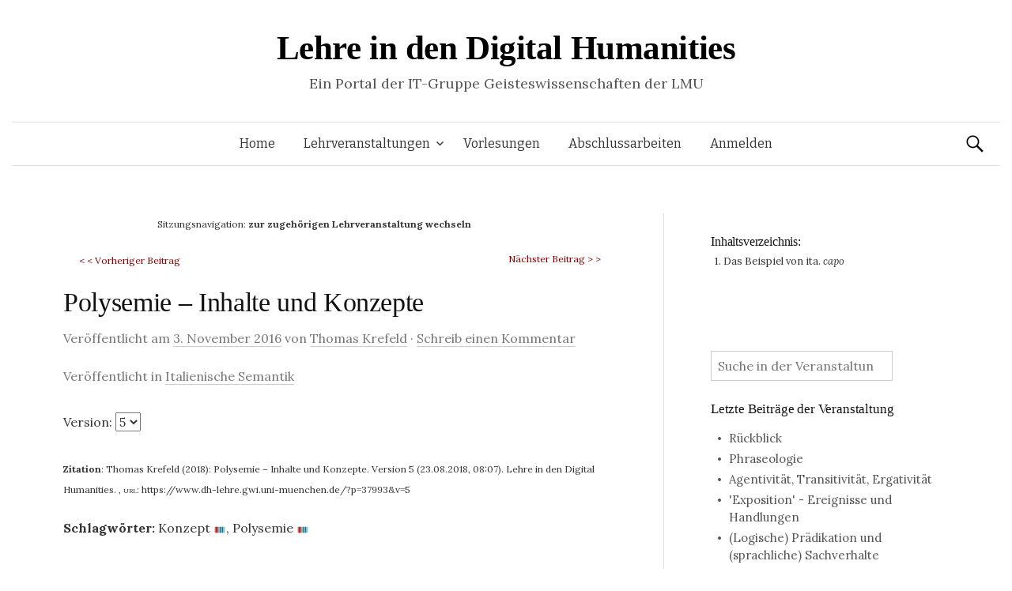

--- FILE ---
content_type: text/html; charset=UTF-8
request_url: https://www.dh-lehre.gwi.uni-muenchen.de/?p=37993
body_size: 11512
content:
<!DOCTYPE html>
<!--[if IE 8]>
<html class="ie8" lang="de">
<![endif]-->
<!--[if !(IE 8) ]><!-->
<html lang="de">
<!--<![endif]-->
<head>
<meta charset="UTF-8">
<meta name="viewport" content="width=device-width, initial-scale=1">
<title>Polysemie &#8211; Inhalte und Konzepte | Lehre in den Digital Humanities</title>
<link rel="profile" href="http://gmpg.org/xfn/11">
<link rel="pingback" href="https://www.dh-lehre.gwi.uni-muenchen.de/xmlrpc.php">
<meta name='robots' content='max-image-preview:large' />
	<style>img:is([sizes="auto" i], [sizes^="auto," i]) { contain-intrinsic-size: 3000px 1500px }</style>
	<meta name="dlm-version" content="5.1.6"><link rel='dns-prefetch' href='//cdnjs.cloudflare.com' />
<link rel='dns-prefetch' href='//fonts.googleapis.com' />
<link rel="alternate" type="application/rss+xml" title="Lehre in den Digital Humanities &raquo; Feed" href="https://www.dh-lehre.gwi.uni-muenchen.de/?feed=rss2" />
<link rel="alternate" type="application/rss+xml" title="Lehre in den Digital Humanities &raquo; Kommentar-Feed" href="https://www.dh-lehre.gwi.uni-muenchen.de/?feed=comments-rss2" />
<link rel="alternate" type="application/rss+xml" title="Lehre in den Digital Humanities &raquo; Polysemie &#8211; Inhalte und Konzepte-Kommentar-Feed" href="https://www.dh-lehre.gwi.uni-muenchen.de/?feed=rss2&#038;p=37993" />
<script type="text/javascript">
/* <![CDATA[ */
window._wpemojiSettings = {"baseUrl":"https:\/\/s.w.org\/images\/core\/emoji\/16.0.1\/72x72\/","ext":".png","svgUrl":"https:\/\/s.w.org\/images\/core\/emoji\/16.0.1\/svg\/","svgExt":".svg","source":{"concatemoji":"https:\/\/www.dh-lehre.gwi.uni-muenchen.de\/wp-includes\/js\/wp-emoji-release.min.js?ver=6.8.3"}};
/*! This file is auto-generated */
!function(s,n){var o,i,e;function c(e){try{var t={supportTests:e,timestamp:(new Date).valueOf()};sessionStorage.setItem(o,JSON.stringify(t))}catch(e){}}function p(e,t,n){e.clearRect(0,0,e.canvas.width,e.canvas.height),e.fillText(t,0,0);var t=new Uint32Array(e.getImageData(0,0,e.canvas.width,e.canvas.height).data),a=(e.clearRect(0,0,e.canvas.width,e.canvas.height),e.fillText(n,0,0),new Uint32Array(e.getImageData(0,0,e.canvas.width,e.canvas.height).data));return t.every(function(e,t){return e===a[t]})}function u(e,t){e.clearRect(0,0,e.canvas.width,e.canvas.height),e.fillText(t,0,0);for(var n=e.getImageData(16,16,1,1),a=0;a<n.data.length;a++)if(0!==n.data[a])return!1;return!0}function f(e,t,n,a){switch(t){case"flag":return n(e,"\ud83c\udff3\ufe0f\u200d\u26a7\ufe0f","\ud83c\udff3\ufe0f\u200b\u26a7\ufe0f")?!1:!n(e,"\ud83c\udde8\ud83c\uddf6","\ud83c\udde8\u200b\ud83c\uddf6")&&!n(e,"\ud83c\udff4\udb40\udc67\udb40\udc62\udb40\udc65\udb40\udc6e\udb40\udc67\udb40\udc7f","\ud83c\udff4\u200b\udb40\udc67\u200b\udb40\udc62\u200b\udb40\udc65\u200b\udb40\udc6e\u200b\udb40\udc67\u200b\udb40\udc7f");case"emoji":return!a(e,"\ud83e\udedf")}return!1}function g(e,t,n,a){var r="undefined"!=typeof WorkerGlobalScope&&self instanceof WorkerGlobalScope?new OffscreenCanvas(300,150):s.createElement("canvas"),o=r.getContext("2d",{willReadFrequently:!0}),i=(o.textBaseline="top",o.font="600 32px Arial",{});return e.forEach(function(e){i[e]=t(o,e,n,a)}),i}function t(e){var t=s.createElement("script");t.src=e,t.defer=!0,s.head.appendChild(t)}"undefined"!=typeof Promise&&(o="wpEmojiSettingsSupports",i=["flag","emoji"],n.supports={everything:!0,everythingExceptFlag:!0},e=new Promise(function(e){s.addEventListener("DOMContentLoaded",e,{once:!0})}),new Promise(function(t){var n=function(){try{var e=JSON.parse(sessionStorage.getItem(o));if("object"==typeof e&&"number"==typeof e.timestamp&&(new Date).valueOf()<e.timestamp+604800&&"object"==typeof e.supportTests)return e.supportTests}catch(e){}return null}();if(!n){if("undefined"!=typeof Worker&&"undefined"!=typeof OffscreenCanvas&&"undefined"!=typeof URL&&URL.createObjectURL&&"undefined"!=typeof Blob)try{var e="postMessage("+g.toString()+"("+[JSON.stringify(i),f.toString(),p.toString(),u.toString()].join(",")+"));",a=new Blob([e],{type:"text/javascript"}),r=new Worker(URL.createObjectURL(a),{name:"wpTestEmojiSupports"});return void(r.onmessage=function(e){c(n=e.data),r.terminate(),t(n)})}catch(e){}c(n=g(i,f,p,u))}t(n)}).then(function(e){for(var t in e)n.supports[t]=e[t],n.supports.everything=n.supports.everything&&n.supports[t],"flag"!==t&&(n.supports.everythingExceptFlag=n.supports.everythingExceptFlag&&n.supports[t]);n.supports.everythingExceptFlag=n.supports.everythingExceptFlag&&!n.supports.flag,n.DOMReady=!1,n.readyCallback=function(){n.DOMReady=!0}}).then(function(){return e}).then(function(){var e;n.supports.everything||(n.readyCallback(),(e=n.source||{}).concatemoji?t(e.concatemoji):e.wpemoji&&e.twemoji&&(t(e.twemoji),t(e.wpemoji)))}))}((window,document),window._wpemojiSettings);
/* ]]> */
</script>
<style id='wp-emoji-styles-inline-css' type='text/css'>

	img.wp-smiley, img.emoji {
		display: inline !important;
		border: none !important;
		box-shadow: none !important;
		height: 1em !important;
		width: 1em !important;
		margin: 0 0.07em !important;
		vertical-align: -0.1em !important;
		background: none !important;
		padding: 0 !important;
	}
</style>
<link rel='stylesheet' id='wp-block-library-css' href='https://www.dh-lehre.gwi.uni-muenchen.de/wp-includes/css/dist/block-library/style.min.css?ver=6.8.3' type='text/css' media='all' />
<style id='classic-theme-styles-inline-css' type='text/css'>
/*! This file is auto-generated */
.wp-block-button__link{color:#fff;background-color:#32373c;border-radius:9999px;box-shadow:none;text-decoration:none;padding:calc(.667em + 2px) calc(1.333em + 2px);font-size:1.125em}.wp-block-file__button{background:#32373c;color:#fff;text-decoration:none}
</style>
<style id='co-authors-plus-coauthors-style-inline-css' type='text/css'>
.wp-block-co-authors-plus-coauthors.is-layout-flow [class*=wp-block-co-authors-plus]{display:inline}

</style>
<style id='co-authors-plus-avatar-style-inline-css' type='text/css'>
.wp-block-co-authors-plus-avatar :where(img){height:auto;max-width:100%;vertical-align:bottom}.wp-block-co-authors-plus-coauthors.is-layout-flow .wp-block-co-authors-plus-avatar :where(img){vertical-align:middle}.wp-block-co-authors-plus-avatar:is(.alignleft,.alignright){display:table}.wp-block-co-authors-plus-avatar.aligncenter{display:table;margin-inline:auto}

</style>
<style id='co-authors-plus-image-style-inline-css' type='text/css'>
.wp-block-co-authors-plus-image{margin-bottom:0}.wp-block-co-authors-plus-image :where(img){height:auto;max-width:100%;vertical-align:bottom}.wp-block-co-authors-plus-coauthors.is-layout-flow .wp-block-co-authors-plus-image :where(img){vertical-align:middle}.wp-block-co-authors-plus-image:is(.alignfull,.alignwide) :where(img){width:100%}.wp-block-co-authors-plus-image:is(.alignleft,.alignright){display:table}.wp-block-co-authors-plus-image.aligncenter{display:table;margin-inline:auto}

</style>
<style id='global-styles-inline-css' type='text/css'>
:root{--wp--preset--aspect-ratio--square: 1;--wp--preset--aspect-ratio--4-3: 4/3;--wp--preset--aspect-ratio--3-4: 3/4;--wp--preset--aspect-ratio--3-2: 3/2;--wp--preset--aspect-ratio--2-3: 2/3;--wp--preset--aspect-ratio--16-9: 16/9;--wp--preset--aspect-ratio--9-16: 9/16;--wp--preset--color--black: #000000;--wp--preset--color--cyan-bluish-gray: #abb8c3;--wp--preset--color--white: #ffffff;--wp--preset--color--pale-pink: #f78da7;--wp--preset--color--vivid-red: #cf2e2e;--wp--preset--color--luminous-vivid-orange: #ff6900;--wp--preset--color--luminous-vivid-amber: #fcb900;--wp--preset--color--light-green-cyan: #7bdcb5;--wp--preset--color--vivid-green-cyan: #00d084;--wp--preset--color--pale-cyan-blue: #8ed1fc;--wp--preset--color--vivid-cyan-blue: #0693e3;--wp--preset--color--vivid-purple: #9b51e0;--wp--preset--gradient--vivid-cyan-blue-to-vivid-purple: linear-gradient(135deg,rgba(6,147,227,1) 0%,rgb(155,81,224) 100%);--wp--preset--gradient--light-green-cyan-to-vivid-green-cyan: linear-gradient(135deg,rgb(122,220,180) 0%,rgb(0,208,130) 100%);--wp--preset--gradient--luminous-vivid-amber-to-luminous-vivid-orange: linear-gradient(135deg,rgba(252,185,0,1) 0%,rgba(255,105,0,1) 100%);--wp--preset--gradient--luminous-vivid-orange-to-vivid-red: linear-gradient(135deg,rgba(255,105,0,1) 0%,rgb(207,46,46) 100%);--wp--preset--gradient--very-light-gray-to-cyan-bluish-gray: linear-gradient(135deg,rgb(238,238,238) 0%,rgb(169,184,195) 100%);--wp--preset--gradient--cool-to-warm-spectrum: linear-gradient(135deg,rgb(74,234,220) 0%,rgb(151,120,209) 20%,rgb(207,42,186) 40%,rgb(238,44,130) 60%,rgb(251,105,98) 80%,rgb(254,248,76) 100%);--wp--preset--gradient--blush-light-purple: linear-gradient(135deg,rgb(255,206,236) 0%,rgb(152,150,240) 100%);--wp--preset--gradient--blush-bordeaux: linear-gradient(135deg,rgb(254,205,165) 0%,rgb(254,45,45) 50%,rgb(107,0,62) 100%);--wp--preset--gradient--luminous-dusk: linear-gradient(135deg,rgb(255,203,112) 0%,rgb(199,81,192) 50%,rgb(65,88,208) 100%);--wp--preset--gradient--pale-ocean: linear-gradient(135deg,rgb(255,245,203) 0%,rgb(182,227,212) 50%,rgb(51,167,181) 100%);--wp--preset--gradient--electric-grass: linear-gradient(135deg,rgb(202,248,128) 0%,rgb(113,206,126) 100%);--wp--preset--gradient--midnight: linear-gradient(135deg,rgb(2,3,129) 0%,rgb(40,116,252) 100%);--wp--preset--font-size--small: 13px;--wp--preset--font-size--medium: 20px;--wp--preset--font-size--large: 36px;--wp--preset--font-size--x-large: 42px;--wp--preset--spacing--20: 0.44rem;--wp--preset--spacing--30: 0.67rem;--wp--preset--spacing--40: 1rem;--wp--preset--spacing--50: 1.5rem;--wp--preset--spacing--60: 2.25rem;--wp--preset--spacing--70: 3.38rem;--wp--preset--spacing--80: 5.06rem;--wp--preset--shadow--natural: 6px 6px 9px rgba(0, 0, 0, 0.2);--wp--preset--shadow--deep: 12px 12px 50px rgba(0, 0, 0, 0.4);--wp--preset--shadow--sharp: 6px 6px 0px rgba(0, 0, 0, 0.2);--wp--preset--shadow--outlined: 6px 6px 0px -3px rgba(255, 255, 255, 1), 6px 6px rgba(0, 0, 0, 1);--wp--preset--shadow--crisp: 6px 6px 0px rgba(0, 0, 0, 1);}:where(.is-layout-flex){gap: 0.5em;}:where(.is-layout-grid){gap: 0.5em;}body .is-layout-flex{display: flex;}.is-layout-flex{flex-wrap: wrap;align-items: center;}.is-layout-flex > :is(*, div){margin: 0;}body .is-layout-grid{display: grid;}.is-layout-grid > :is(*, div){margin: 0;}:where(.wp-block-columns.is-layout-flex){gap: 2em;}:where(.wp-block-columns.is-layout-grid){gap: 2em;}:where(.wp-block-post-template.is-layout-flex){gap: 1.25em;}:where(.wp-block-post-template.is-layout-grid){gap: 1.25em;}.has-black-color{color: var(--wp--preset--color--black) !important;}.has-cyan-bluish-gray-color{color: var(--wp--preset--color--cyan-bluish-gray) !important;}.has-white-color{color: var(--wp--preset--color--white) !important;}.has-pale-pink-color{color: var(--wp--preset--color--pale-pink) !important;}.has-vivid-red-color{color: var(--wp--preset--color--vivid-red) !important;}.has-luminous-vivid-orange-color{color: var(--wp--preset--color--luminous-vivid-orange) !important;}.has-luminous-vivid-amber-color{color: var(--wp--preset--color--luminous-vivid-amber) !important;}.has-light-green-cyan-color{color: var(--wp--preset--color--light-green-cyan) !important;}.has-vivid-green-cyan-color{color: var(--wp--preset--color--vivid-green-cyan) !important;}.has-pale-cyan-blue-color{color: var(--wp--preset--color--pale-cyan-blue) !important;}.has-vivid-cyan-blue-color{color: var(--wp--preset--color--vivid-cyan-blue) !important;}.has-vivid-purple-color{color: var(--wp--preset--color--vivid-purple) !important;}.has-black-background-color{background-color: var(--wp--preset--color--black) !important;}.has-cyan-bluish-gray-background-color{background-color: var(--wp--preset--color--cyan-bluish-gray) !important;}.has-white-background-color{background-color: var(--wp--preset--color--white) !important;}.has-pale-pink-background-color{background-color: var(--wp--preset--color--pale-pink) !important;}.has-vivid-red-background-color{background-color: var(--wp--preset--color--vivid-red) !important;}.has-luminous-vivid-orange-background-color{background-color: var(--wp--preset--color--luminous-vivid-orange) !important;}.has-luminous-vivid-amber-background-color{background-color: var(--wp--preset--color--luminous-vivid-amber) !important;}.has-light-green-cyan-background-color{background-color: var(--wp--preset--color--light-green-cyan) !important;}.has-vivid-green-cyan-background-color{background-color: var(--wp--preset--color--vivid-green-cyan) !important;}.has-pale-cyan-blue-background-color{background-color: var(--wp--preset--color--pale-cyan-blue) !important;}.has-vivid-cyan-blue-background-color{background-color: var(--wp--preset--color--vivid-cyan-blue) !important;}.has-vivid-purple-background-color{background-color: var(--wp--preset--color--vivid-purple) !important;}.has-black-border-color{border-color: var(--wp--preset--color--black) !important;}.has-cyan-bluish-gray-border-color{border-color: var(--wp--preset--color--cyan-bluish-gray) !important;}.has-white-border-color{border-color: var(--wp--preset--color--white) !important;}.has-pale-pink-border-color{border-color: var(--wp--preset--color--pale-pink) !important;}.has-vivid-red-border-color{border-color: var(--wp--preset--color--vivid-red) !important;}.has-luminous-vivid-orange-border-color{border-color: var(--wp--preset--color--luminous-vivid-orange) !important;}.has-luminous-vivid-amber-border-color{border-color: var(--wp--preset--color--luminous-vivid-amber) !important;}.has-light-green-cyan-border-color{border-color: var(--wp--preset--color--light-green-cyan) !important;}.has-vivid-green-cyan-border-color{border-color: var(--wp--preset--color--vivid-green-cyan) !important;}.has-pale-cyan-blue-border-color{border-color: var(--wp--preset--color--pale-cyan-blue) !important;}.has-vivid-cyan-blue-border-color{border-color: var(--wp--preset--color--vivid-cyan-blue) !important;}.has-vivid-purple-border-color{border-color: var(--wp--preset--color--vivid-purple) !important;}.has-vivid-cyan-blue-to-vivid-purple-gradient-background{background: var(--wp--preset--gradient--vivid-cyan-blue-to-vivid-purple) !important;}.has-light-green-cyan-to-vivid-green-cyan-gradient-background{background: var(--wp--preset--gradient--light-green-cyan-to-vivid-green-cyan) !important;}.has-luminous-vivid-amber-to-luminous-vivid-orange-gradient-background{background: var(--wp--preset--gradient--luminous-vivid-amber-to-luminous-vivid-orange) !important;}.has-luminous-vivid-orange-to-vivid-red-gradient-background{background: var(--wp--preset--gradient--luminous-vivid-orange-to-vivid-red) !important;}.has-very-light-gray-to-cyan-bluish-gray-gradient-background{background: var(--wp--preset--gradient--very-light-gray-to-cyan-bluish-gray) !important;}.has-cool-to-warm-spectrum-gradient-background{background: var(--wp--preset--gradient--cool-to-warm-spectrum) !important;}.has-blush-light-purple-gradient-background{background: var(--wp--preset--gradient--blush-light-purple) !important;}.has-blush-bordeaux-gradient-background{background: var(--wp--preset--gradient--blush-bordeaux) !important;}.has-luminous-dusk-gradient-background{background: var(--wp--preset--gradient--luminous-dusk) !important;}.has-pale-ocean-gradient-background{background: var(--wp--preset--gradient--pale-ocean) !important;}.has-electric-grass-gradient-background{background: var(--wp--preset--gradient--electric-grass) !important;}.has-midnight-gradient-background{background: var(--wp--preset--gradient--midnight) !important;}.has-small-font-size{font-size: var(--wp--preset--font-size--small) !important;}.has-medium-font-size{font-size: var(--wp--preset--font-size--medium) !important;}.has-large-font-size{font-size: var(--wp--preset--font-size--large) !important;}.has-x-large-font-size{font-size: var(--wp--preset--font-size--x-large) !important;}
:where(.wp-block-post-template.is-layout-flex){gap: 1.25em;}:where(.wp-block-post-template.is-layout-grid){gap: 1.25em;}
:where(.wp-block-columns.is-layout-flex){gap: 2em;}:where(.wp-block-columns.is-layout-grid){gap: 2em;}
:root :where(.wp-block-pullquote){font-size: 1.5em;line-height: 1.6;}
</style>
<link rel='stylesheet' id='itg_tools_format-css' href='https://www.dh-lehre.gwi.uni-muenchen.de/wp-content/plugins/itg-tools/css/format.css?v=6&#038;ver=6.8.3' type='text/css' media='all' />
<link rel='stylesheet' id='itg_tools_frontend-css' href='https://www.dh-lehre.gwi.uni-muenchen.de/wp-content/plugins/itg-tools/css/frontend.css?v=16&#038;ver=6.8.3' type='text/css' media='all' />
<link rel='stylesheet' id='itg_tools_qtip-css' href='https://www.dh-lehre.gwi.uni-muenchen.de/wp-content/plugins/itg-tools/lib/qtip/jquery.qtip.min.css?ver=6.8.3' type='text/css' media='all' />
<link rel='stylesheet' id='jquery-ui-css' href='https://www.dh-lehre.gwi.uni-muenchen.de/wp-content/plugins/itg-tools/css/jquery-ui.min.css?ver=6.8.3' type='text/css' media='all' />
<link rel='stylesheet' id='dashicons-css' href='https://www.dh-lehre.gwi.uni-muenchen.de/wp-includes/css/dashicons.min.css?ver=6.8.3' type='text/css' media='all' />
<link rel='stylesheet' id='btdb_style_frontend-css' href='https://www.dh-lehre.gwi.uni-muenchen.de/wp-content/plugins/plugin_bibtex-to-db/css/frontend.css?v=0&#038;ver=6.8.3' type='text/css' media='all' />
<link rel='stylesheet' id='sth_frontend_style-css' href='https://www.dh-lehre.gwi.uni-muenchen.de/wp-content/plugins/sqlToHtml/frontend.css?v=2&#038;ver=6.8.3' type='text/css' media='all' />
<link rel='stylesheet' id='math-captcha-frontend-css' href='https://www.dh-lehre.gwi.uni-muenchen.de/wp-content/plugins/wp-math-captcha/css/frontend.css?ver=6.8.3' type='text/css' media='all' />
<link rel='stylesheet' id='parent-style-css' href='https://www.dh-lehre.gwi.uni-muenchen.de/wp-content/themes/graphy/style.css?v=0&#038;ver=6.8.3' type='text/css' media='all' />
<link rel='stylesheet' id='graphy-fonts-css' href='//fonts.googleapis.com/css?family=Lora%3A400%2C400italic%2C700%2C700italic%7CBitter%3A400&#038;subset=latin%2Clatin-ext' type='text/css' media='all' />
<link rel='stylesheet' id='graphy-genericons-css' href='https://www.dh-lehre.gwi.uni-muenchen.de/wp-content/themes/graphy/genericons/genericons.css?ver=3.0.3' type='text/css' media='all' />
<link rel='stylesheet' id='graphy-style-css' href='https://www.dh-lehre.gwi.uni-muenchen.de/wp-content/themes/graphy-child/style.css?v=3&#038;ver=6.8.3' type='text/css' media='all' />
<script type="text/javascript" src="https://www.dh-lehre.gwi.uni-muenchen.de/wp-includes/js/jquery/jquery.min.js?ver=3.7.1" id="jquery-core-js"></script>
<script type="text/javascript" src="https://www.dh-lehre.gwi.uni-muenchen.de/wp-includes/js/jquery/jquery-migrate.min.js?ver=3.4.1" id="jquery-migrate-js"></script>
<script type="text/javascript" id="itg_tools_frontend-js-extra">
/* <![CDATA[ */
var TRANSLATIONS = {"NOTES":"Anmerkungen","TCONTENTS":"Inhaltsverzeichnis","FIGURE_ABR":"Abb.","REF_PARAGRAPH":"Auf Absatz %1 referenzieren","PARAGRAPH":"Absatz %1","CHAPTER_ABBR":"Kap.","PARA_ABBR":"Abs.","TABLE_ABBR":"Tab.","MAP_ABBR":"Karte","ADD_COMMENT":"Kommentar hinzuf\u00fcgen","EDIT_COMMENT":"Kommentar bearbeiten","NEXT_CHANGE":"Next change","PREV_CHANGE":"Previous change","TABLE":"Tabelle"};
var SETTINGS = {"SHOW_PAR_NUMBERS":"1","DIVS_FOR_NOTES":[".entry-content",".entry-title"],"AJAX_URL":"https:\/\/www.dh-lehre.gwi.uni-muenchen.de\/wp-admin\/admin-ajax.php","POST_URL":"https:\/\/www.dh-lehre.gwi.uni-muenchen.de\/?p=37993","IMG_URL":"https:\/\/www.dh-lehre.gwi.uni-muenchen.de\/wp-content\/plugins\/itg-tools\/img"};
/* ]]> */
</script>
<script type="text/javascript" src="https://www.dh-lehre.gwi.uni-muenchen.de/wp-content/plugins/itg-tools/js/frontend.js?v=62&amp;ver=6.8.3" id="itg_tools_frontend-js"></script>
<script type="text/javascript" src="https://www.dh-lehre.gwi.uni-muenchen.de/wp-content/plugins/itg-tools/lib/qtip/jquery.qtip.min.js?ver=6.8.3" id="itg_tools_qtip-js"></script>
<script type="text/javascript" src="https://www.dh-lehre.gwi.uni-muenchen.de/wp-content/plugins/itg-tools/lib/htmldiff.js?ver=6.8.3" id="itg_tools_htmldiff-js"></script>
<script type="text/javascript" id="sth_frontend_script-js-extra">
/* <![CDATA[ */
var sth_object = {"ajax_url":"https:\/\/www.dh-lehre.gwi.uni-muenchen.de\/wp-admin\/admin-ajax.php"};
var sth_object = {"ajax_url":"https:\/\/www.dh-lehre.gwi.uni-muenchen.de\/wp-admin\/admin-ajax.php"};
/* ]]> */
</script>
<script type="text/javascript" src="https://www.dh-lehre.gwi.uni-muenchen.de/wp-content/plugins/sqlToHtml/frontend.js?v=7&amp;ver=6.8.3" id="sth_frontend_script-js"></script>
<script type="text/javascript" src="https://cdnjs.cloudflare.com/ajax/libs/d3/7.9.0/d3.min.js?ver=6.8.3" id="sth_d3-js"></script>
<link rel="EditURI" type="application/rsd+xml" title="RSD" href="https://www.dh-lehre.gwi.uni-muenchen.de/xmlrpc.php?rsd" />
<meta name="generator" content="WordPress 6.8.3" />
<link rel="canonical" href="https://www.dh-lehre.gwi.uni-muenchen.de/?p=37993" />
<link rel='shortlink' href='https://www.dh-lehre.gwi.uni-muenchen.de/?p=37993' />
<link rel="alternate" title="oEmbed (JSON)" type="application/json+oembed" href="https://www.dh-lehre.gwi.uni-muenchen.de/index.php?rest_route=%2Foembed%2F1.0%2Fembed&#038;url=https%3A%2F%2Fwww.dh-lehre.gwi.uni-muenchen.de%2F%3Fp%3D37993" />
<link rel="alternate" title="oEmbed (XML)" type="text/xml+oembed" href="https://www.dh-lehre.gwi.uni-muenchen.de/index.php?rest_route=%2Foembed%2F1.0%2Fembed&#038;url=https%3A%2F%2Fwww.dh-lehre.gwi.uni-muenchen.de%2F%3Fp%3D37993&#038;format=xml" />
		<style type="text/css">
			.site-logo { margin-top: px; padding-bottom: px; }
			.entry-content a, .entry-summary a, .comment-content a, .comment-respond a, .navigation a, .comment-navigation a, .current-menu-item > a { color: ; }
			a:hover { color: ; }
		</style>
	<style type="text/css">.recentcomments a{display:inline !important;padding:0 !important;margin:0 !important;}</style><!-- Matomo -->
<script>
  var _paq = window._paq = window._paq || [];
  /* tracker methods like "setCustomDimension" should be called before "trackPageView" */
  _paq.push(['trackPageView']);
  _paq.push(['enableLinkTracking']);
  (function() {
    var u="https://piwik.gwi.uni-muenchen.de/";
    _paq.push(['setTrackerUrl', u+'js/index.php']);
    _paq.push(['setSiteId', '1']);
    var d=document, g=d.createElement('script'), s=d.getElementsByTagName('script')[0];
    g.async=true; g.src=u+'js/index.php'; s.parentNode.insertBefore(g,s);
  })();
</script>
<!-- End Matomo Code -->
		<style type="text/css" media="screen">
			#wpadminbar{position: absolute !important;}
		</style>
	</head>

<body class="wp-singular post-template-default single single-post postid-37993 single-format-standard wp-theme-graphy wp-child-theme-graphy-child has-sidebar footer-0 has-avatars">
<div id="page" class="hfeed site">

	<header id="masthead" class="site-header" role="banner">
		<div class="site-branding">
						<h1 class="site-title"><a href="https://www.dh-lehre.gwi.uni-muenchen.de/" rel="home">Lehre in den Digital Humanities</a></h1>
									<div class="site-description">Ein Portal der IT-Gruppe Geisteswissenschaften der LMU</div>
					</div>

		<div class="main-navigation-wrapper">
			<nav id="site-navigation" class="main-navigation" role="navigation">
				<h1 class="menu-toggle">Menü</h1>
				<a class="skip-link screen-reader-text" href="#content">Springe zum Inhalt</a>
				<div class="menu-menu-1-container"><ul id="menu-menu-1" class="menu"><li id="menu-item-40" class="menu-item menu-item-type-post_type menu-item-object-page menu-item-home menu-item-40"><a href="https://www.dh-lehre.gwi.uni-muenchen.de/">Home</a></li>
<li id="menu-item-20570" class="menu-item menu-item-type-post_type menu-item-object-page menu-item-has-children menu-item-20570"><a href="https://www.dh-lehre.gwi.uni-muenchen.de/?page_id=13911">Lehrveranstaltungen</a>
<ul class="sub-menu">
	<li id="menu-item-35085" class="menu-item menu-item-type-post_type menu-item-object-page menu-item-35085"><a href="https://www.dh-lehre.gwi.uni-muenchen.de/?page_id=13911">nach Semestern</a></li>
	<li id="menu-item-35082" class="menu-item menu-item-type-post_type menu-item-object-page menu-item-35082"><a href="https://www.dh-lehre.gwi.uni-muenchen.de/?page_id=35076">nach Fächern</a></li>
</ul>
</li>
<li id="menu-item-48846" class="menu-item menu-item-type-post_type menu-item-object-page menu-item-48846"><a href="https://www.dh-lehre.gwi.uni-muenchen.de/?page_id=48719">Vorlesungen</a></li>
<li id="menu-item-34300" class="menu-item menu-item-type-post_type menu-item-object-page menu-item-34300"><a href="https://www.dh-lehre.gwi.uni-muenchen.de/?page_id=34291">Abschlussarbeiten</a></li>
<li id="menu-item-156081" class="menu-item menu-item-type-custom menu-item-object-custom menu-item-156081"><a href="https://www.dh-lehre.gwi.uni-muenchen.de/wp-login.php">Anmelden</a></li>
</ul></div>								<form role="search" method="get" class="search-form" action="https://www.dh-lehre.gwi.uni-muenchen.de/">
				<label>
					<span class="screen-reader-text">Suche nach:</span>
					<input type="search" class="search-field" placeholder="Suchen …" value="" name="s" />
				</label>
				<input type="submit" class="search-submit" value="Suchen" />
			</form>							</nav><!-- #site-navigation -->
		</div>

			</header><!-- #masthead -->

	<div id="content" class="site-content">

	<div id="primary" class="content-area" >
		<main id="main" class="site-main" role="main">


	<div style="margin-left:20px;margin-right:20px;margin-bottom:20px"><div style="position:relative;left:15%;padding:0px;spacing:0px;margin-bottom:20px"><small>Sitzungsnavigation: </b><b><a href="https://www.dh-lehre.gwi.uni-muenchen.de/?lehrveranstaltung=semantik"> zur zugehörigen Lehrveranstaltung wechseln</a></b></small></div><small><a href="https://www.dh-lehre.gwi.uni-muenchen.de/?p=37364&v=8" style="color:darkred">&lt; &lt; Vorheriger Beitrag</a><a href="https://www.dh-lehre.gwi.uni-muenchen.de/?p=38144&v=6" style="float:right;color:darkred;">Nächster Beitrag &gt; &gt;</a></small></div>
<article id="post-37993" class="post-37993 post type-post status-publish format-standard hentry category-allgemein btdb_keywords-concept btdb_keywords-polysemy">
	<header class="entry-header">
		<h1 class="entry-title">Polysemie &#8211; Inhalte und Konzepte</h1>
			<div class="entry-meta">
		<span class="posted-on">Veröffentlicht am			<a href="https://www.dh-lehre.gwi.uni-muenchen.de/?p=37993" rel="bookmark"><time class="entry-date published" datetime="2016-11-03T12:54:45+01:00">3. November 2016</time></a>		</span>
				<span class="byline">
		von
		<!--von-->
			<span class="author vcard">
				<a class="url fn n" href="https://www.dh-lehre.gwi.uni-muenchen.de?author_name">Thomas Krefeld</a>			</span>
		</span>
						<span class="comments-link">&middot; <a href="https://www.dh-lehre.gwi.uni-muenchen.de/?p=37993#respond">Schreib einen Kommentar</a></span>
			</div><!-- .entry-meta -->
			<div class="entry-meta">
			<span class="">Veröffentlicht in <a href="https://www.dh-lehre.gwi.uni-muenchen.de/?lehrveranstaltung=semantik">Italienische Semantik</a>			</span>
		</div><!-- .entry-meta -->
		Version: <select style="margin-bottom: 10px; margin-top: 10px;" id="itg_tools_version_selector" autocomplete="off" data-selected="5"><option data-url="https://www.dh-lehre.gwi.uni-muenchen.de/?p=37993&amp;v=5" value="5" selected>5</option><option data-url="https://www.dh-lehre.gwi.uni-muenchen.de/?p=37993&amp;v=4" value="4">4</option><option data-url="https://www.dh-lehre.gwi.uni-muenchen.de/?p=37993&amp;v=3" value="3">3</option><option data-url="https://www.dh-lehre.gwi.uni-muenchen.de/?p=37993&amp;v=2" value="2">2</option><option data-url="https://www.dh-lehre.gwi.uni-muenchen.de/?p=37993&amp;v=1" value="1">1</option></select><br /><br /><small><b>Zitation</b>: <span class="itg_tools_citation_span"><span class="itg_tools_quotation">Thomas Krefeld (2018): Polysemie &#8211; Inhalte und Konzepte. Version 5 (23.08.2018, 08:07). Lehre in den Digital Humanities. </span>, <span style="font-variant: small-caps;">url:</span> <a class="itg_tools_quotation_url" href="https://www.dh-lehre.gwi.uni-muenchen.de/?p=37993&v=5">https://www.dh-lehre.gwi.uni-muenchen.de/?p=37993&v=5</a></span></small><br /><br /><b>Schlagwörter:</b> <a href="https://www.dh-lehre.gwi.uni-muenchen.de/?btdb_keywords=concept" style="">Konzept</a> <a target="_BLANK" href="https://www.wikidata.org/wiki/Q151885"><img style="width: 1em; margin-top: 0px;" src="https://www.dh-lehre.gwi.uni-muenchen.de/wp-content/plugins/plugin_bibtex-to-db//img/Wikidata-logo.png" /></a>, <a href="https://www.dh-lehre.gwi.uni-muenchen.de/?btdb_keywords=polysemy" style="">Polysemie</a> <a target="_BLANK" href="https://www.wikidata.org/wiki/Q191928"><img style="width: 1em; margin-top: 0px;" src="https://www.dh-lehre.gwi.uni-muenchen.de/wp-content/plugins/plugin_bibtex-to-db//img/Wikidata-logo.png" /></a><br /><br />	</header><!-- .entry-header -->

	<div id="dhlehre_chapters_content_container">
		</div>

	<div class="entry-content">
		<p><a href="https://www.dh-lehre.gwi.uni-muenchen.de/?p=21073">Lizenzierung</a></p>
<h1 id="chapter:1-das-beispiel-von-ita-%c2%a0capo"><a id="chapter:das-beispiel-von-ita-%c2%a0capo" href="#chapter:1-das-beispiel-von-ita-%c2%a0capo">1. Das Beispiel von ita. <em>capo</em></a></h1>
<p>Im (hervorragenden) <em>Vocabolario online Treccani </em>werden die Inhalte von ita. <em>capo</em> in sechs zentrale Bedeutungen gegliedert, denen sehr unterschiedliche<span style="color: #808080;"><strong> KONZEPTE</strong></span> bzw. <span style="color: #808080;"><strong>KONZEPTDOMÄNEN</strong></span> entsprechen:</p>
<p style="padding-left: 30px;"><a href="http://www.treccani.it/vocabolario/capo/"><span class="lemma"><strong>capo</strong></span></a> s. m. [lat. <span class="testo_corsivo"><em>caput</em></span>].</p>
<p style="padding-left: 30px;"><span class="accezione"><strong>1.</strong></span> La parte più elevata del corpo umano [...] negli insetti, crostacei e altri artropodi, nonché nei molluschi e in varî altri invertebrati, è il termine anatomico che designa la regione anteriore del corpo [...] <span style="color: #808080;"><strong>- KÖRPERTEIL (ORGANISMUS, GANZES)</strong></span></p>
<p style="padding-left: 30px;"><span class="accezione"><strong>2.</strong></span> Persona che dirige [...] <strong><span style="color: #808080;">- LEITUNG (FUNKTION)</span></strong></p>
<p style="padding-left: 30px;"><span class="accezione"><strong>3.</strong></span> [i] La parte più alta di alcune cose [...] <strong><span style="color: #808080;">- HÖCHSTER TEIL ( (RÄUMLICHE POSITIONIERUNG)</span></strong></p>
<p style="padding-left: 30px;">[ii] ciascuna delle due parti terminali (o anche una sola) di oggetti che si estendono in larghezza [...]  quindi estremità in genere <strong><span style="color: #808080;">- ENDSTÜCK EINER LÄNGLICHEN SACHE ( (RÄUMLICHE FORM)</span></strong></p>
<p style="padding-left: 30px;">[iii]e fig. principio o fine [...] <span style="color: #808080;">- <strong>ANFANG, ENDE (ZEIT)</strong></span></p>
<p style="padding-left: 30px;"><span class="accezione"><strong>4.</strong></span> In araldica, il terzo superiore dello scudo, e più propriam. la parte centrale tra i due cantoni destro e sinistro; come figura araldica, la pezza onorevole che occupa la parte superiore dello scudo per due moduli dell’altezza. [...] <strong><span style="color: #808080;">- OBERER TEIL DES WAPPENS, ( (RÄUMLICHE POSITIONIERUNG)</span></strong></p>
<p style="padding-left: 30px;"><span class="accezione"><strong>5.</strong></span> Parte sporgente e grossa di un oggetto [...] -<strong><span style="color: #808080;"> GROSSER HERAUSRAGENDER TEIL (RÄUMLICHE FORM)</span></strong></p>
<p style="padding-left: 30px;"><span class="accezione"><strong>6.</strong></span> Ciascuna unità che faccia parte di un complesso, di un numero collettivo di persone, e più comunem. di animali o di cose [...] <strong><span style="color: #808080;">- MENGENEINHEIT</span></strong></p>
<p>Es ist nun naheliegend nach der Entstehung dieser Polysemie zu fragen. Zweifellos haben sich 2-6 aus 1 entwickelt, denn ita. <em>capo</em> stammt aus lat. <em>caput</em>, das bereits 'Kopf' bedeutet. Ebenfalls klar ist, dass die Übertragung auf die meisten anderen Konzepte sich weder aus den neuen Konzepten noch den damit verbundenen Objekten ('Referenten') erklären lässt. Vielmehr ergibt sie sich ganz selbstverständlich aus der visuellen Perzeption des menschlichen (oder auch tierischen) Körpers (1): der Kopf ist bei vertikaler Positionierung des menschlichen Körpers oben, in horizontaler Positionierung vorn (3 [i], 3 [ii], 4) und erhebt sich als kleiner, aber auffälliger und kompakter Teil vom größeren Rumpf ab (5). Etwas kompliziert ist (6); hier wird zunächst das Körperteil für den gesamten Körper im Sinne eines individualisierbaren Organismus, der sich als einzelner scharf von den anderen unterscheidet, wobei im Fall von Menschen das Gesicht, d.h. der markanteste Teil des Kopfes,  das saliente, wiederum optische Individualisierungsmerkmal ist. Die Übertragung vom menschlichen Indivuum auf zählbares Einzelstück ist daher kognitiv leicht nachvollziehbar,  </p>
<div id="attachment_38034" style="width: 561px" class="wp-caption alignnone"><img fetchpriority="high" decoding="async" aria-describedby="caption-attachment-38034" class="wp-image-38034 size-full" src="https://www.dh-lehre.gwi.uni-muenchen.de/wp-content/uploads/2016/11/1478180063_Capo_poli.jpg" alt="/var/cache/html/dhlehre/html/wp content/uploads/2016/11/1478180063 Capo poli" width="551" height="323" srcset="https://www.dh-lehre.gwi.uni-muenchen.de/wp-content/uploads/2016/11/1478180063_Capo_poli.jpg 551w, https://www.dh-lehre.gwi.uni-muenchen.de/wp-content/uploads/2016/11/1478180063_Capo_poli-300x176.jpg 300w" sizes="(max-width: 551px) 100vw, 551px" /><p id="caption-attachment-38034" class="wp-caption-text">Weitgehende Motivation der Polysemie in der Perzeption der Referenten zu <strong>capo 1</strong></p></div>
<p>Sicherlich nicht perzeptiv motiviert, aber tief in der menschlichen Welterfahrung verankert ist dagegen (2), denn der Kopf ist ja das leitende und im wörtlichen Sinn entscheidende menschliche Körperteil, in dem alle kognitiv relevanten Prozesse zusammenlaufen. </p>
<p style="padding-left: 30px;"> </p>
<div class="literatur-content"></div><div id="itg_tools_note_list"></div>

<div style="margin-bottom:700px"></div>		</div><!-- .entry-content -->
		<footer class="entry-meta entry-footer">
				<span class="cat-links">
			Veröffentlicht in <a href="https://www.dh-lehre.gwi.uni-muenchen.de/?cat=1" rel="category">Allgemein</a>		</span>
						<span class="tags-links">
			Markiert mit <a href="https://www.dh-lehre.gwi.uni-muenchen.de/?tag=polysemie" rel="tag">Polysemie</a>		</span>
			</footer><!-- .entry-meta -->
	</article><!-- #post-## -->


<div><small><a href="https://www.dh-lehre.gwi.uni-muenchen.de/?p=37364&v=8" style="color:darkred">&lt; &lt; Vorheriger Beitrag</a><a href="https://www.dh-lehre.gwi.uni-muenchen.de/?p=38144&v=6" style="float:right;color:darkred;">Nächster Beitrag &gt; &gt;</a></small></div>
<div id="comments" class="comments-area">

	
	
	
		<div id="respond" class="comment-respond">
		<h3 id="reply-title" class="comment-reply-title">Schreibe einen Kommentar <small><a rel="nofollow" id="cancel-comment-reply-link" href="/?p=37993#respond" style="display:none;">Antwort abbrechen</a></small></h3><p class="must-log-in">Du musst <a href="https://www.dh-lehre.gwi.uni-muenchen.de/wp-login.php?redirect_to=https%3A%2F%2Fwww.dh-lehre.gwi.uni-muenchen.de%2F%3Fp%3D37993">angemeldet</a> sein, um einen Kommentar abzugeben.</p>	</div><!-- #respond -->
	
</div><!-- #comments -->

		</main><!-- #main -->
	</div><!-- #primary -->


	
		<div id="secondary" class="widget-area sidebar-area" role="complementary" style="position: sticky, position: -webkit-sticky; /* Safari */; top: 0">
		<br>
	
	
			
	

<div id="dhlehre_chapters_side_container"><div id="itg_tools_chapter_list"></div></div><br><br><br><div><form role="search" method="get" class="search-form"
	action="https://www.dh-lehre.gwi.uni-muenchen.de/">
	<label> <span class="screen-reader-text">:</span>
		<input type="search" class="search-field"
		placeholder="Suche in der Veranstaltung" value="" name="s" /> <input
		type="hidden" name="loc-meta-field" value="posted_in_lehrveranstaltung" />
		<input type="hidden" name="loc-post-id" value="35929" />
	</label>
</form>
<br />		<aside id="recent-posts-2" class="widget widget_recent_entries">
		<h1 class="widget-title">Letzte Beiträge der Veranstaltung
		 <!--<a href="https://www.dh-lehre.gwi.uni-muenchen.de/?lehrveranstaltung=semantik">Italienische ...</a>:-->
		 
		 </h1>
	
		
		<ul><li><a href="https://www.dh-lehre.gwi.uni-muenchen.de/?p=46875">Rückblick</a></li><li><a href="https://www.dh-lehre.gwi.uni-muenchen.de/?p=46186">Phraseologie</a></li><li><a href="https://www.dh-lehre.gwi.uni-muenchen.de/?p=45702">Agentivität, Transitivität, Ergativität</a></li><li><a href="https://www.dh-lehre.gwi.uni-muenchen.de/?p=45291">'Exposition' - Ereignisse und Handlungen</a></li><li><a href="https://www.dh-lehre.gwi.uni-muenchen.de/?p=44767">(Logische) Prädikation und (sprachliche) Sachverhalte</a></li><li><a href="https://www.dh-lehre.gwi.uni-muenchen.de/?p=44174">Kategorisierung: Prototypen und Familienähnlichkeit</a></li><li><a href="https://www.dh-lehre.gwi.uni-muenchen.de/?p=43633">Farbwortsemantik und prototypische Referenten</a></li><li><a href="https://www.dh-lehre.gwi.uni-muenchen.de/?p=43068">Grundfarbwörter</a></li><li><a href="https://www.dh-lehre.gwi.uni-muenchen.de/?p=42668">Italienische und romanische Körperteilbezeichnungen</a></li><li><a href="https://www.dh-lehre.gwi.uni-muenchen.de/?p=42393">Perzeptiv-kognitive Präferenz als Motiv lexikalischer und semantischer Entlehnung</a></li></ul><br>		
		
		
			</div>
		
		</div><!-- #secondary -->
	
	</div><!-- #content -->

	<footer id="colophon" class="site-footer" role="contentinfo">
				<div class="site-info">
			<div class="site-copyright"><a href="https://creativecommons.org/licenses/by-sa/4.0/legalcode"><img style="width: 60px;" src="https://www.dh-lehre.gwi.uni-muenchen.de/wp-content/uploads/2019/02/1549272842_CC_BY_SA_icon_300x105-2.png" /></a><a style="margin-left: 20px;" href="https://www.dh-lehre.gwi.uni-muenchen.de/?page_id=127290">Impressum</a></div>
			<div class="site-credit">Powered by<a href="http://de.wordpress.org/">WordPress</a> &amp;
			<a href="http://themegraphy.com/">Themegraphy</a></div>
		</div><!-- .site-info -->
	</footer><!-- #colophon -->
</div><!-- #page -->

<noscript><p><img referrerpolicy="no-referrer-when-downgrade" src="https://piwik.gwi.uni-muenchen.de/js/index.php?idsite=1&rec=1" style="border:0;" alt="" /></p></noscript>
<script type="text/javascript" src="https://www.dh-lehre.gwi.uni-muenchen.de/wp-includes/js/jquery/ui/core.min.js?ver=1.13.3" id="jquery-ui-core-js"></script>
<script type="text/javascript" src="https://www.dh-lehre.gwi.uni-muenchen.de/wp-includes/js/jquery/ui/mouse.min.js?ver=1.13.3" id="jquery-ui-mouse-js"></script>
<script type="text/javascript" src="https://www.dh-lehre.gwi.uni-muenchen.de/wp-includes/js/jquery/ui/resizable.min.js?ver=1.13.3" id="jquery-ui-resizable-js"></script>
<script type="text/javascript" src="https://www.dh-lehre.gwi.uni-muenchen.de/wp-includes/js/jquery/ui/draggable.min.js?ver=1.13.3" id="jquery-ui-draggable-js"></script>
<script type="text/javascript" src="https://www.dh-lehre.gwi.uni-muenchen.de/wp-includes/js/jquery/ui/controlgroup.min.js?ver=1.13.3" id="jquery-ui-controlgroup-js"></script>
<script type="text/javascript" src="https://www.dh-lehre.gwi.uni-muenchen.de/wp-includes/js/jquery/ui/checkboxradio.min.js?ver=1.13.3" id="jquery-ui-checkboxradio-js"></script>
<script type="text/javascript" src="https://www.dh-lehre.gwi.uni-muenchen.de/wp-includes/js/jquery/ui/button.min.js?ver=1.13.3" id="jquery-ui-button-js"></script>
<script type="text/javascript" src="https://www.dh-lehre.gwi.uni-muenchen.de/wp-includes/js/jquery/ui/dialog.min.js?ver=1.13.3" id="jquery-ui-dialog-js"></script>
<script type="text/javascript" id="dlm-xhr-js-extra">
/* <![CDATA[ */
var dlmXHRtranslations = {"error":"An error occurred while trying to download the file. Please try again.","not_found":"Download existiert nicht.","no_file_path":"No file path defined.","no_file_paths":"Dateipfad nicht definiert.","filetype":"Download is not allowed for this file type.","file_access_denied":"Access denied to this file.","access_denied":"Access denied. You do not have permission to download this file.","security_error":"Something is wrong with the file path.","file_not_found":"Datei nicht gefunden."};
/* ]]> */
</script>
<script type="text/javascript" id="dlm-xhr-js-before">
/* <![CDATA[ */
const dlmXHR = {"xhr_links":{"class":["download-link","download-button"]},"prevent_duplicates":true,"ajaxUrl":"https:\/\/www.dh-lehre.gwi.uni-muenchen.de\/wp-admin\/admin-ajax.php"}; dlmXHRinstance = {}; const dlmXHRGlobalLinks = "https://www.dh-lehre.gwi.uni-muenchen.de?download"; const dlmNonXHRGlobalLinks = []; dlmXHRgif = "https://www.dh-lehre.gwi.uni-muenchen.de/wp-includes/images/spinner.gif"; const dlmXHRProgress = "1"
/* ]]> */
</script>
<script type="text/javascript" src="https://www.dh-lehre.gwi.uni-muenchen.de/wp-content/plugins/download-monitor/assets/js/dlm-xhr.min.js?ver=5.1.6" id="dlm-xhr-js"></script>
<script type="text/javascript" src="https://www.dh-lehre.gwi.uni-muenchen.de/wp-content/themes/graphy-child/dhlehre-scripts.js?v=4&amp;ver=1.0" id="theme_js-js"></script>
<script type="text/javascript" src="https://www.dh-lehre.gwi.uni-muenchen.de/wp-content/themes/graphy/js/navigation.js?ver=20140207" id="graphy-navigation-js"></script>
<script type="text/javascript" src="https://www.dh-lehre.gwi.uni-muenchen.de/wp-content/themes/graphy/js/skip-link-focus-fix.js?ver=20130115" id="graphy-skip-link-focus-fix-js"></script>
<script type="text/javascript" src="https://www.dh-lehre.gwi.uni-muenchen.de/wp-includes/js/comment-reply.min.js?ver=6.8.3" id="comment-reply-js" async="async" data-wp-strategy="async"></script>

</body>
</html>


--- FILE ---
content_type: text/css
request_url: https://www.dh-lehre.gwi.uni-muenchen.de/wp-content/plugins/itg-tools/css/format.css?v=6&ver=6.8.3
body_size: 582
content:
/*List all css rules used for the editor buttons. This file is added to the editor and the frontend */

body {
  counter-reset: ex;
}

.sentence{
	font-style: italic;
	display: inline-block;
}

.gloss {
	counter-increment: ex;
	display: inline-block;
	margin-bottom: 20px;
}


.gloss p{
	margin: 0px !important;
}

.gloss::before {
	content: "("counter(ex)") ";
}

.morphological{
	
}

.free::before, .free::after{
	content: "\'";
}


.align{
	display:inline-block;
}	

.align-token{
	float:left;
	/*padding:8px;*/	
	display:inline-block;
}	

.align-sent{
	font-style:italic !important;
}

.align-morph{
	font-size: 0.9em;
}

.meaning::before, .meaning::after{
	content: "\'";
}

.meaning{
	letter-spacing: 0px;
}

.etymon{
	font-variant: small-caps;
}

.table-caption{
	counter-increment: table;
	margin-top: 12px;
	margin-bottom: 20px;
	font-size: 14px;
	color: #777;
	text-align: center;
}

.iframe-caption{
	counter-increment: iframe;
	margin-top: 0px;
	margin-bottom: 20px;
	font-size: 14px;
	color: #777;
	text-align: center;
}

.iframe-caption::before{
	content: "iFrame "counter(iframe)": ";
	font-family: bitter;
	font-size:  14px;
}

.map-caption{
	counter-increment: map;
	margin-top: 0px;
	margin-bottom: 20px;
	font-size: 14px;
	color: #777;
	text-align: center;
}

.map-caption::before{
	content: "Karte "counter(map)": ";
	font-family: bitter;
	font-size:  14px;
}

blockquote  p{
	font-style: normal !important;
}

@font-face {
    font-family: symbola;
    src: url(../fonts/Symbola_hint.ttf);
}

--- FILE ---
content_type: text/css
request_url: https://www.dh-lehre.gwi.uni-muenchen.de/wp-content/plugins/itg-tools/css/frontend.css?v=16&ver=6.8.3
body_size: 1622
content:
/* Lists css rules that are only needed for frontend pages, e.g. for shortcodes */

.entry-content {
	counter-reset: abb;
}

.note-content {
	display: none;
}

.note_list  a:not(:first-child){
	color : #a62425;
}

#itg_tools_chapter_list div{
	padding: 5px;
	line-height: 1.25em;
	font-size: 0.8em;
}

.subchapter{
    padding-left: 15px !important;
  	font-size: 0.7em !important;
}

.subsubchapter{
    padding-left: 25px !important;
  	font-size: 0.6em !important;
}

.subsubsubchapter{
    padding-left: 35px !important;
  	font-size: 0.6em !important;
}

.wp-caption, .diagram-caption {
	counter-increment: abb !important;
}

.wp-caption-text, .wp-caption-text span{
	font-style: normal !important;
	font-size:  14px;
	line-height: 1.2em;
}

.wp-caption-text::before{
	content: attr(data-abk)" "counter(abb)": " !important;
	font-family: bitter;
	font-size:  14px;
}

.diagram-caption::before{
	content: attr(data-abk)" "counter(abb)": " !important;
	font-family: bitter;
	font-size:  14px;
}

.entry-content iframe {
	display: block;
	margin-left: auto;
	margin-right: auto;
}

.entry-content .iframe-caption {
	text-align: center;
	margin: 12px 0;
}

blockquote::before {
	content : "" !important
}

blockquote p:first-of-type::before {
	content: "\201e"
}

blockquote p:last-of-type::after {
	content: "\201d"
}

blockquote p:last-of-type {
	display: inline;
}

.entry-content blockquote {
	font-style: normal !important;
    padding: 0px 0 0px 45px !important;
}

div.gloss{
	width: 100%;
}

.gl a, .gl a:link, .gl a:visited, .gl a:hover, .gl a:active, .gl a.NONE  {
	text-decoration: none !important;
	color: #1E1EBE;
}

.p-quote {
	color:white !important;
	text-decoration: none !important;
	font-size: 0.6em;
	border: 1px solid lightgray;
	background-color: lightgray;
	padding-left: 3px;
	padding-right: 3px;
	margin-bottom: 0px;
	line-height: 1em !important;
	cursor: pointer;
}

.citation_qtip {
	min-width: 600px !important;
	padding: 10px !important;
}

.quote_span {
	/*position: relative;
	left: -10px;*/
	float: right;
	margin-bottom: 5px;
}

.p-quote div {
	font-size: 10px;
	width: 1em;
	height: 1em;
}

.p-quote:not(.plus-quote) div.dashicons{
	vertical-align: baseline;
}

.plus-quote div.dashicons{
	vertical-align: middle;
}

.p-box {
	color:white !important;
	text-decoration: none !important;
	font-size:0.6em;

	border: 1px solid lightgray;
	background-color: lightgray;
	padding-left:3px;
	padding-right:3px;
	margin-bottom:0px;
	line-height: 1em !important;

	margin-right:0px;

	margin-left:5px;
	float: right;
}

.p-box:hover, .p-quote:hover {
	color:black !important;
	background-color: white;
	border-color: black;
}

.ol-popup {
	position: absolute;
	background-color: white;
	-webkit-filter: drop-shadow(0 1px 4px rgba(0,0,0,0.2));
	filter: drop-shadow(0 1px 4px rgba(0,0,0,0.2));
	padding: 15px;
	padding-right: 30px;
	border-radius: 10px;
	border: 1px solid #cccccc;
	bottom: 12px;
	left: -50px;
	min-width: 280px;
	display: none;
}
.ol-popup:after, .ol-popup:before {
	top: 100%;
	border: solid transparent;
	content: " ";
	height: 0;
	width: 0;
	position: absolute;
	pointer-events: none;
}
.ol-popup:after {
	border-top-color: white;
	border-width: 10px;
	left: 48px;
	margin-left: -10px;
}
.ol-popup:before {
	border-top-color: #cccccc;
	border-width: 11px;
	left: 48px;
	margin-left: -11px;
}
.ol-popup-closer {
	text-decoration: none;
	position: absolute;
	top: 2px;
	right: 8px;
}
.ol-popup-closer:after {
	content: "✖";
}

#popup-content {
	margin-right: 15px;
}

.itg_tools_marker {
	max-width: 400px;
	max-height: 200px;
	overflow: auto;
}

.itg_tools_min_audio {
	vertical-align: sub;
	border: 2px solid black;
	border-radius: 40px;
	padding-left: 2px;
	cursor: pointer;
}

.itg_tools_min_audio:hover {
	color: grey;
	border-color: grey;
}

.itg_tools_comment_bubble {
	position: absolute;
	border-radius: .4em;
	background: LightBlue;
	left: calc(100% + 10px);
	padding: 6px;
	top: 50%;
	transform: translate(0, -50%);
	width: 390px;
	font-size: 12px;
	max-height: calc(100% + 10px);
	overflow-y: auto;
	z-index: 5;
	line-height: 16px;
}

.itg_tools_change_bubble {
	all: initial;
	position: absolute;
	border-radius: .4em;
	background: Khaki;
	left: calc(100% + 10px);
	padding: 6px;
	top: 50%;
	transform: translate(0, -50%);
	width: 100px;
	font-size: 12px;
	max-height: calc(100% + 10px);
	overflow-y: auto;
	z-index: 5;
	line-height: 16px;
}

del {
	background: LightCoral !important;
}

ins {
	background: paleGreen !important;
}

.entry-content p {
	position: relative; /*Neeed for the positioning of the comment bubbles*/
}

p.itg_tools_comment_par {
	background: lightcyan;
}

span.itg_tools_concept {
	text-transform: uppercase;
}

span.itg_tools_term {
	font-style: italic;
}

.entry-content pre {
	width: 97%; /*Avoid a smaller size if the paragraph number appears right of it (100% is to large for some reason...)*/
}

.itg_tools_map{
	background: white;
	margin-bottom: 20px !important;
}

.popup-content {
	max-height: 500px;
	overflow: auto;
}

.table-caption::before{
	content: attr(data-abk) " "counter(table)": ";
	font-family: bitter;
	font-size:  14px;
}

.itg_tools_map_legend_text {
	font-size: 0.8em;
}

ul.itg_tools_legend_inner {
	margin-bottom: 10px !important;
}

.itg_tools_map_border {
	border: 1px solid lightgray;
}

--- FILE ---
content_type: text/css
request_url: https://www.dh-lehre.gwi.uni-muenchen.de/wp-content/plugins/plugin_bibtex-to-db/css/frontend.css?v=0&ver=6.8.3
body_size: 59
content:
.btdb_bib_list li a.btdb_bib_self_link {
	color: black;
}

--- FILE ---
content_type: text/css
request_url: https://www.dh-lehre.gwi.uni-muenchen.de/wp-content/plugins/sqlToHtml/frontend.css?v=2&ver=6.8.3
body_size: 172
content:
.diagram-caption {
	margin-top: 12px;
	margin-bottom: 20px;
	font-size: 14px;
	color: #777;
	text-align: center;
}

.sth_diagram svg {
	display: block;
	margin: auto;
}

.sth_table {
	border-top: none !important;
}

--- FILE ---
content_type: text/css
request_url: https://www.dh-lehre.gwi.uni-muenchen.de/wp-content/themes/graphy-child/style.css?v=3&ver=6.8.3
body_size: 1516
content:
/*
 Theme Name:   Graphy Child
 Description:  Graphy Child Theme
 Author:       ITG
 Author URI:   http://itg.uni-muenchen.de
 Template:     graphy
 Version:      1.0.0
 License:      GNU General Public License v2 or later
 License URI:  http://www.gnu.org/licenses/gpl-2.0.html
 Text Domain:  graphy-child
*/

#secondary {
    position: sticky;
    top: 0px;
    overflow: auto;
}

#itg_tools_chapter_list {
	margin-bottom: 20px;
}

.lehruebersicht{	
	border-right: none !important;
}

@media (min-width: 780px){
	.lehruebersicht{	
		margin-left:17%;margin-right:17%;
	}
}

@media (max-width: 779px){
	.lehruebersicht{	
		/*margin-left:17%;margin-right:17%;*/
	}
}

.entry-content table{
	word-wrap: break-word !important;
	word-break: break-word !important;
}

/*Style der Printversion*/
@media print{
	.print-on-seperate_site{
		page-break-before: always;
		page-break-after: always;
	}

	.print-align-center{
		text-align: center !important;
	}

	.no-print{
	    display: none !important;
	}

	.entry-title{
		font-size: 32pt !important;
		font-family: "Times New Roman", Times, serif;
		color: #696969 !important;
		page-break-before: avoid !important;
	}
	
	.title-page{
		font-size: 13pt !important;
		font-family: "Times New Roman", Times, serif;
		text-align: center !important;
	}

	.chapter*{
		font-size: 12pt !important;
		font-family: "Times New Roman", Times, serif;
	}	
	
	.subchapter*{
		font-size: 12pt !important;
		font-family: "Times New Roman", Times, serif;
	}
	
	.subsubchapter*{
		font-size: 12pt !important;
		font-family: "Times New Roman", Times, serif;	
	}

	.subsubsubchapter*{
		font-size: 12pt !important;
		font-family: "Times New Roman", Times, serif;	
	}
	
	.table-caption{
		font-size: 10pt !important;
		page-break-before: avoid !important;
	}

	/*prevent ending up with a single line at the end of a page and a single line at the top the next page, hyphens, line-height, etc.*/
	.entry-content {
		/*font-size: 12pt;*/
		font-family: "Times New Roman", Times, serif;
		/*text-align: justify;*/
		color: #000;
		-ms-hyphens: auto;
		-webkit-hyphens: auto;
		hyphens: auto;
		orphans: 2 !important;
		widows: 2 !important;

	}
	
	/*ol, ul, div{
		font-family: "Times New Roman", Times, serif;
		text-align: justify;
		color: #000;
		-ms-hyphens: auto;
		-webkit-hyphens: auto;
		hyphens: auto;
		font-size: 12pt !important;
		orphans: 2 !important;
		widows: 2 !important;
	}*/

	p, ol, ul{
		font-family: "Times New Roman", Times, serif;
		text-align: justify;
		color: #000;
		font-size: 12pt !important;
		/*line-height: 2 !important;*/
		orphans: 2 !important;
		widows: 2 !important;
	}
	
	p{
		line-height: 2 !important;
	}
	
	table{
		width:100% !important;
	}
	
	table*{
		font-size: 10pt !important;
		line-height: 1 !important;
	}
	
	blockquote{
		page-break-inside: avoid;
	}

	h1 { 
		font-size: 24pt !important;
		font-family: "Times New Roman", Times, serif !important;
		line-height: 2 !important;
		page-break-before: always;
	}

	h2 { 
		font-size: 16pt !important;
		margin-top: 25px;
		font-family: "Times New Roman", Times, serif !important;
		line-height: 2 !important;
		page-break-after: avoid;
	}
	
	h3 { 
		font-size: 14pt !important;
		margin-top: 25px;
		font-family: "Times New Roman", Times, serif !important;
		line-height: 2 !important;
		page-break-after: avoid;
	}
	
	h4 { 
		font-size: 13pt !important;
		margin-top: 25px;
		font-family: "Times New Roman", Times, serif !important;
		line-height: 2 !important;
		page-break-after: avoid;
	}
	
	h5 { 
		font-size: 12pt !important;
		margin-top: 25px;
		font-family: "Times New Roman", Times, serif !important;
		line-height: 2 !important;
		page-break-after: avoid;
	}
	
	/*prevent page-break inside a picture*/
	img{
		page-break-inside: avoid;
		display: block;
		margin-left: auto;
		margin-right: auto;
	}
	
	/*Seitenränder Print Abschlussarbeit*/ /*unterschiedliche Realisierungen je nach Browser :( Weitläufiges Problem mit Seitenrändern/ Skalierung bei benutzerdefinierten Seitenrändern in der Druckvorschau,...*/
	@page{
		size: A4;
		margin: 20mm 25mm 20mm 25mm !important;
		
	}
	
}



/*KIT-CSS > auslagern in plugins..*/

.note,.note2{
	/*text-decoration: underline;*/
	/*font-weight: 500;*/
	/*color: #404040; */
}


h1 a {
	text-decoration: none !important;
	color:  black !important;
}

h2 a {
	text-decoration: none !important;
	color:  black !important;
}

h3 a {
	text-decoration: none !important;
	color:  black !important;
}


blockquote {
	font-style: normal !important;
}

code {
	font-family: inherit !important;
	
}



#kapitel-liste div{
	padding: 5px;
	line-height: 1.25em;
	font-size: 0.75em;	
}

#itg_tools_note_list {
	font-size: 90%;
}

#itg_tools_note_list > div {
	margin-bottom: 8px;
}


.subchapter{
    padding-left: 20px !important;
  	font-size: 0.6em !important;	
}



.site-credit {
  display: none !important;
}
	
a{
	text-decoration: none !important;
}

.literatur-content  a:not(:first-child){
	color : #a62425;
}

h1, h2, h3, h4, h5, h6 {
	font-family: Trebuchet MS;
}

#dhlehre_chapters_content_container h2 {
	font-size: 1.5em;
	line-height: 1.5em;
}

--- FILE ---
content_type: application/javascript
request_url: https://www.dh-lehre.gwi.uni-muenchen.de/wp-content/themes/graphy-child/dhlehre-scripts.js?v=4&ver=1.0
body_size: 377
content:
jQuery(function (){
	setSidebarHeight();
	
	jQuery(window).resize(setSidebarHeight);
	jQuery(window).scroll(setSidebarHeight);
});

function setSidebarHeight (){
	if (jQuery("#secondary").length == 0){
		return;
	}
	
	let height = window.innerHeight - jQuery("#secondary").offset().top + jQuery(document).scrollTop();
	if (height < 0 || height > window.innerHeight){
		jQuery("#secondary").css("height", "")
	}
	else {
		jQuery("#secondary").css("height", height);
	}
	
	if (window.innerWidth < 960){ //No sidebar => add toc at the beginning of the post
		if (jQuery("#dhlehre_chapters_content_container").is(":empty")){
			jQuery("#dhlehre_chapters_content_container").toggle(true);
			jQuery("#dhlehre_chapters_content_container").append(jQuery("#itg_tools_chapter_list"));
		}
	}
	else {
		if (jQuery("#dhlehre_chapters_side_container").is(":empty")){
			jQuery("#dhlehre_chapters_content_container").toggle(false);
			jQuery("#dhlehre_chapters_side_container").append(jQuery("#itg_tools_chapter_list"));
		}
	}
}

--- FILE ---
content_type: application/javascript
request_url: https://www.dh-lehre.gwi.uni-muenchen.de/wp-content/plugins/itg-tools/lib/htmldiff.js?ver=6.8.3
body_size: 2655
content:
var Match, calculate_operations, consecutive_where, create_index, diff, find_match, find_matching_blocks, html_to_tokens, is_end_of_tag, is_start_of_tag, is_tag, is_whitespace, isnt_tag, op_map, recursively_find_matching_blocks, render_operations, wrap;

is_end_of_tag = function(char) {
  return char === '>';
};

is_start_of_tag = function(char) {
  return char === '<';
};

is_whitespace = function(char) {
  return /^\s+$/.test(char);
};

is_tag = function(token) {
  return /^\s*<[^>]+>\s*$/.test(token);
};

isnt_tag = function(token) {
  return !is_tag(token);
};

Match = (function() {
  function Match(start_in_before1, start_in_after1, length1) {
    this.start_in_before = start_in_before1;
    this.start_in_after = start_in_after1;
    this.length = length1;
    this.end_in_before = (this.start_in_before + this.length) - 1;
    this.end_in_after = (this.start_in_after + this.length) - 1;
  }

  return Match;

})();

html_to_tokens = function(html) {
  var char, current_word, i, len, mode, words;
  mode = 'char';
  current_word = '';
  words = [];
  for (i = 0, len = html.length; i < len; i++) {
    char = html[i];
    switch (mode) {
      case 'tag':
        if (is_end_of_tag(char)) {
          current_word += '>';
          words.push(current_word);
          current_word = '';
          if (is_whitespace(char)) {
            mode = 'whitespace';
          } else {
            mode = 'char';
          }
        } else {
          current_word += char;
        }
        break;
      case 'char':
        if (is_start_of_tag(char)) {
          if (current_word) {
            words.push(current_word);
          }
          current_word = '<';
          mode = 'tag';
        } else if (/\s/.test(char)) {
          if (current_word) {
            words.push(current_word);
          }
          current_word = char;
          mode = 'whitespace';
        } else if (/[\w\#@]+/i.test(char)) {
          current_word += char;
        } else {
          if (current_word) {
            words.push(current_word);
          }
          current_word = char;
        }
        break;
      case 'whitespace':
        if (is_start_of_tag(char)) {
          if (current_word) {
            words.push(current_word);
          }
          current_word = '<';
          mode = 'tag';
        } else if (is_whitespace(char)) {
          current_word += char;
        } else {
          if (current_word) {
            words.push(current_word);
          }
          current_word = char;
          mode = 'char';
        }
        break;
      default:
        throw new Error("Unknown mode " + mode);
    }
  }
  if (current_word) {
    words.push(current_word);
  }
  return words;
};

find_match = function(before_tokens, after_tokens, index_of_before_locations_in_after_tokens, start_in_before, end_in_before, start_in_after, end_in_after) {
  var best_match_in_after, best_match_in_before, best_match_length, i, index_in_after, index_in_before, j, len, locations_in_after, looking_for, match, match_length_at, new_match_length, new_match_length_at, ref, ref1;
  best_match_in_before = start_in_before;
  best_match_in_after = start_in_after;
  best_match_length = 0;
  match_length_at = {};
  for (index_in_before = i = ref = start_in_before, ref1 = end_in_before; ref <= ref1 ? i < ref1 : i > ref1; index_in_before = ref <= ref1 ? ++i : --i) {
    new_match_length_at = {};
    looking_for = before_tokens[index_in_before];
    locations_in_after = index_of_before_locations_in_after_tokens[looking_for];
    for (j = 0, len = locations_in_after.length; j < len; j++) {
      index_in_after = locations_in_after[j];
      if (index_in_after < start_in_after) {
        continue;
      }
      if (index_in_after >= end_in_after) {
        break;
      }
      if (match_length_at[index_in_after - 1] == null) {
        match_length_at[index_in_after - 1] = 0;
      }
      new_match_length = match_length_at[index_in_after - 1] + 1;
      new_match_length_at[index_in_after] = new_match_length;
      if (new_match_length > best_match_length) {
        best_match_in_before = index_in_before - new_match_length + 1;
        best_match_in_after = index_in_after - new_match_length + 1;
        best_match_length = new_match_length;
      }
    }
    match_length_at = new_match_length_at;
  }
  if (best_match_length !== 0) {
    match = new Match(best_match_in_before, best_match_in_after, best_match_length);
  }
  return match;
};

recursively_find_matching_blocks = function(before_tokens, after_tokens, index_of_before_locations_in_after_tokens, start_in_before, end_in_before, start_in_after, end_in_after, matching_blocks) {
  var match;
  match = find_match(before_tokens, after_tokens, index_of_before_locations_in_after_tokens, start_in_before, end_in_before, start_in_after, end_in_after);
  if (match != null) {
    if (start_in_before < match.start_in_before && start_in_after < match.start_in_after) {
      recursively_find_matching_blocks(before_tokens, after_tokens, index_of_before_locations_in_after_tokens, start_in_before, match.start_in_before, start_in_after, match.start_in_after, matching_blocks);
    }
    matching_blocks.push(match);
    if (match.end_in_before <= end_in_before && match.end_in_after <= end_in_after) {
      recursively_find_matching_blocks(before_tokens, after_tokens, index_of_before_locations_in_after_tokens, match.end_in_before + 1, end_in_before, match.end_in_after + 1, end_in_after, matching_blocks);
    }
  }
  return matching_blocks;
};

create_index = function(p) {
  var i, idx, index, len, ref, token;
  if (p.find_these == null) {
    throw new Error('params must have find_these key');
  }
  if (p.in_these == null) {
    throw new Error('params must have in_these key');
  }
  index = {};
  ref = p.find_these;
  for (i = 0, len = ref.length; i < len; i++) {
    token = ref[i];
    index[token] = [];
    idx = p.in_these.indexOf(token);
    while (idx !== -1) {
      index[token].push(idx);
      idx = p.in_these.indexOf(token, idx + 1);
    }
  }
  return index;
};

find_matching_blocks = function(before_tokens, after_tokens) {
  var index_of_before_locations_in_after_tokens, matching_blocks;
  matching_blocks = [];
  index_of_before_locations_in_after_tokens = create_index({
    find_these: before_tokens,
    in_these: after_tokens
  });
  return recursively_find_matching_blocks(before_tokens, after_tokens, index_of_before_locations_in_after_tokens, 0, before_tokens.length, 0, after_tokens.length, matching_blocks);
};

calculate_operations = function(before_tokens, after_tokens) {
  var action_map, action_up_to_match_positions, i, index, is_single_whitespace, j, last_op, len, len1, match, match_starts_at_current_position_in_after, match_starts_at_current_position_in_before, matches, op, operations, position_in_after, position_in_before, post_processed;
  if (before_tokens == null) {
    throw new Error('before_tokens?');
  }
  if (after_tokens == null) {
    throw new Error('after_tokens?');
  }
  position_in_before = position_in_after = 0;
  operations = [];
  action_map = {
    'false,false': 'replace',
    'true,false': 'insert',
    'false,true': 'delete',
    'true,true': 'none'
  };
  matches = find_matching_blocks(before_tokens, after_tokens);
  matches.push(new Match(before_tokens.length, after_tokens.length, 0));
  for (index = i = 0, len = matches.length; i < len; index = ++i) {
    match = matches[index];
    match_starts_at_current_position_in_before = position_in_before === match.start_in_before;
    match_starts_at_current_position_in_after = position_in_after === match.start_in_after;
    action_up_to_match_positions = action_map[[match_starts_at_current_position_in_before, match_starts_at_current_position_in_after].toString()];
    if (action_up_to_match_positions !== 'none') {
      operations.push({
        action: action_up_to_match_positions,
        start_in_before: position_in_before,
        end_in_before: (action_up_to_match_positions !== 'insert' ? match.start_in_before - 1 : void 0),
        start_in_after: position_in_after,
        end_in_after: (action_up_to_match_positions !== 'delete' ? match.start_in_after - 1 : void 0)
      });
    }
    if (match.length !== 0) {
      operations.push({
        action: 'equal',
        start_in_before: match.start_in_before,
        end_in_before: match.end_in_before,
        start_in_after: match.start_in_after,
        end_in_after: match.end_in_after
      });
    }
    position_in_before = match.end_in_before + 1;
    position_in_after = match.end_in_after + 1;
  }
  post_processed = [];
  last_op = {
    action: 'none'
  };
  is_single_whitespace = function(op) {
    if (op.action !== 'equal') {
      return false;
    }
    if (op.end_in_before - op.start_in_before !== 0) {
      return false;
    }
    return /^\s$/.test(before_tokens.slice(op.start_in_before, +op.end_in_before + 1 || 9e9));
  };
  for (j = 0, len1 = operations.length; j < len1; j++) {
    op = operations[j];
    if (((is_single_whitespace(op)) && last_op.action === 'replace') || (op.action === 'replace' && last_op.action === 'replace')) {
      last_op.end_in_before = op.end_in_before;
      last_op.end_in_after = op.end_in_after;
    } else {
      post_processed.push(op);
      last_op = op;
    }
  }
  return post_processed;
};

consecutive_where = function(start, content, predicate) {
  var answer, i, index, last_matching_index, len, token;
  content = content.slice(start, +content.length + 1 || 9e9);
  last_matching_index = void 0;
  for (index = i = 0, len = content.length; i < len; index = ++i) {
    token = content[index];
    answer = predicate(token);
    if (answer === true) {
      last_matching_index = index;
    }
    if (answer === false) {
      break;
    }
  }
  if (last_matching_index != null) {
    return content.slice(0, +last_matching_index + 1 || 9e9);
  }
  return [];
};

wrap = function(tag, content) {
  var length, non_tags, position, rendering, tags;
  rendering = '';
  position = 0;
  length = content.length;
  while (true) {
    if (position >= length) {
      break;
    }
    non_tags = consecutive_where(position, content, isnt_tag);
    position += non_tags.length;
    if (non_tags.length !== 0) {
      rendering += "<" + tag + ">" + (non_tags.join('')) + "</" + tag + ">";
    }
    if (position >= length) {
      break;
    }
    tags = consecutive_where(position, content, is_tag);
    position += tags.length;
    rendering += tags.join('');
  }
  return rendering;
};

op_map = {
  equal: function(op, before_tokens, after_tokens) {
    return before_tokens.slice(op.start_in_before, +op.end_in_before + 1 || 9e9).join('');
  },
  insert: function(op, before_tokens, after_tokens) {
    var val;
    val = after_tokens.slice(op.start_in_after, +op.end_in_after + 1 || 9e9);
    return wrap('ins', val);
  },
  "delete": function(op, before_tokens, after_tokens) {
    var val;
    val = before_tokens.slice(op.start_in_before, +op.end_in_before + 1 || 9e9);
    return wrap('del', val);
  }
};

op_map.replace = function(op, before_tokens, after_tokens) {
  return (op_map["delete"](op, before_tokens, after_tokens)) + (op_map.insert(op, before_tokens, after_tokens));
};

render_operations = function(before_tokens, after_tokens, operations) {
  var i, len, op, rendering;
  rendering = '';
  for (i = 0, len = operations.length; i < len; i++) {
    op = operations[i];
    rendering += op_map[op.action](op, before_tokens, after_tokens);
  }
  return rendering;
};

diff = function(before, after) {
  var ops;
  if (before === after) {
    return before;
  }
  before = html_to_tokens(before);
  after = html_to_tokens(after);
  ops = calculate_operations(before, after);
  return render_operations(before, after, ops);
};

diff.html_to_tokens = html_to_tokens;

diff.find_matching_blocks = find_matching_blocks;

find_matching_blocks.find_match = find_match;

find_matching_blocks.create_index = create_index;

diff.calculate_operations = calculate_operations;

diff.render_operations = render_operations;

if (typeof define === 'function') {
  define([], function() {
    return diff;
  });
} else if (typeof module !== "undefined" && module !== null) {
  module.exports = diff;
} else {
  this.htmldiff = diff;
}

// ---
// generated by coffee-script 1.9.2

--- FILE ---
content_type: application/javascript
request_url: https://www.dh-lehre.gwi.uni-muenchen.de/wp-content/plugins/itg-tools/js/frontend.js?v=62&ver=6.8.3
body_size: 12493
content:
jQuery(function(){
	
	const queryString = window.location.search;
	const urlParams = new URLSearchParams(queryString);
	
	jQuery(document).ready(function () {
		var isChrome = true; ///Chrome/.test(navigator.userAgent) && /Google Inc/.test(navigator.vendor);
		if (window.location.hash && isChrome) {
			setTimeout(function () {
				var hash = window.location.hash;
				window.location.hash = "";
				window.location.hash = hash;
			}, 300);
		}
	});
	
	jQuery("#itg_tools_version_compare_button").on("click", function (){
		jQuery.post(SETTINGS.AJAX_URL, {
			"action" : "itg_tools",
			"query" : "get_working_version_content",
			"id" : jQuery(this).data("id")
		}, function (response){
			let node = jQuery("<div class='entry-content'>\n \t\t" + response + "</div>");
			
			itgToolsNumberParagraphs(node);
			itgToolsDomOperations(node);
			
			let oldChapters = jQuery(".entry-content:not(.not-main-content)").find("h1,h2,h3,h4,h5,h6");
			let newChapters = node.find("h1,h2,h3,h4,h5,h6");
			
			let fullHTML = "";
			for (let i = 0; i < oldChapters.length; i++){
				let oldHTML = getChapterContent(oldChapters[i]);
				let newHTML = getChapterContent(newChapters[i]);
			
			
				//Remove certain attributes, since it is a problem if a starting tag contains different attributes than the new version of the node
				newHTML = removeAttributes(newHTML);
				oldHTML = removeAttributes(oldHTML);
			
			
				let diff = htmldiff(oldHTML, newHTML);
				fullHTML += diff;
			}
			
			jQuery(".entry-content:not(.not-main-content)").html(fullHTML);
			
			let changed_pars = [];
			jQuery(".entry-content:not(.not-main-content) ins, .entry-content:not(.not-main-content) del").each(function (){
				let topLevel = jQuery(this).parentsUntil(".entry-content").last();
				
				if (topLevel.length > 0 && changed_pars.indexOf(topLevel[0]) == -1){
					while (topLevel.length > 0 && (jQuery(topLevel[0]).hasClass("enlighter-default") || jQuery(topLevel[0]).hasClass("enlighter-origin"))){
						topLevel = jQuery(topLevel[0]).prev();
					}
					
					if(topLevel[0] && (topLevel[0].tagName == "DEL" || topLevel[0].tagName == "INS")){
						topLevel = jQuery(topLevel[0]).prev();
					}
					
					if (topLevel.length > 0 && changed_pars.indexOf(topLevel[0]) == -1){
						changed_pars.push(topLevel[0]);
					}
				}	
			});
			
			if (changed_pars.length == 0){
				alert("There are no changes!");
				return;
			}

			for (let i = 0; i < changed_pars.length; i++){
				let content = "<div style='text-align: center;'>";
				if (i < changed_pars.length - 1){
					content += "<span class='next_change_arrow' style='font-size: 2em; margin: 0.2em; cursor: pointer;' title='" + TRANSLATIONS.NEXT_CHANGE + "'>↓</span>";
				}
				
				content += (i + 1) + "/" + changed_pars.length;
				
				if (i > 0){
					content += "<span class='prev_change_arrow' style='font-size: 2em; margin: 0.2em; cursor: pointer;' title='" + TRANSLATIONS.PREV_CHANGE + "'>↑</span>";
				}
				
				content += "</div>";

				let bubble = jQuery("<div class='itg_tools_change_bubble' data-index='" + i + "'>" + content + "</div>");
				jQuery(changed_pars[i]).css("position", "relative");
				jQuery(changed_pars[i]).append(bubble);
			}
			
			jQuery(".prev_change_arrow").on("click", function (){
				let prevBubble = jQuery(".itg_tools_change_bubble[data-index=" + (jQuery(this).parents(".itg_tools_change_bubble").data("index") - 1) + "]");
				window.scrollTo(0, prevBubble.parent().offset().top);
			});
			
			jQuery(".next_change_arrow").on("click", function (){
				let nextBubble = jQuery(".itg_tools_change_bubble[data-index=" + (jQuery(this).parents(".itg_tools_change_bubble").data("index") + 1) + "]");
				window.scrollTo(0, nextBubble.parent().offset().top);
			});
			
			console.log(changed_pars);
			
			changed_pars[0].scrollIntoView();
		});
	});
	
	//Version selector
	if (jQuery("#itg_tools_version_selector").length > 0){
		let selectedVNum = jQuery("#itg_tools_version_selector").data("selected");
		jQuery("#itg_tools_version_selector").val(selectedVNum);
		
		if (!urlParams.has("v") || urlParams.get("v") != selectedVNum){
			urlParams.set("v", selectedVNum);
			window.history.replaceState(null, null, "?" + urlParams.toString()); //Also removes hash to avoid jumping to references that are meant for another version
		}

		jQuery("#itg_tools_version_selector").change(function (){
			window.location.href = jQuery(this).find("option:selected").data("url");
		});
	}

	//Replace "local links" with an absolute URL by real local links
	let mainUrl = new URL(SETTINGS.POST_URL);
	if (mainUrl.searchParams.get("p")){
		const urlSite = new URL(location.href);
		urlSite.hash = "";
		jQuery(".entry-content a[href^='" + SETTINGS.POST_URL + "']").each(function (){
			const urlLink = new URL(jQuery(this).prop("href"));
			
			if (!urlLink.searchParams.get("v")){
				jQuery(this).prop("href", urlSite + urlLink.hash);
			}
		});
	}
	
	jQuery("p").each (function (){
		if (jQuery(this).text().trim() || jQuery(this).find("img")){
			return; //Only handle paragraphs without any text (that might have formatting tags etc.)
		}

		if (jQuery(this).next().hasClass("itg_tools_map")){ //Leave empty paragraphs before maps to have a paragraph number for the map
			jQuery(this).css("height", "1px"); //Needs a real height to avoid overlapping with the map div and shifting its content down
			jQuery(this).css("margin-bottom", "10px");
		}
		else {
			jQuery(this).remove();
		}
	});
	
	
	itgToolsNumberParagraphs(jQuery(".entry-content"));
	itgToolsDomOperations(jQuery(".entry-content"));
	
	itgToolsCreateContentTables();
	

	//Datacite button
	jQuery("#itg_tools_datacite_button").click(function (){
		var downloading = browser.downloads.download({
			url : "http://www.kit.gwi.uni-muenchen.de/pdf/band/001/korpus-im-text_band_001_v001.pdf",
			filename : "Test.pdf"
		});
		downloading.then(function (){
			//console.log(9);
		});
	});

	//Different views
	if (urlParams.get("view") && jQuery("#itg_tools_view_select option[value='" + urlParams.get("view") + "']").length > 0){
		jQuery("#itg_tools_view_select").val(urlParams.get("view"));
	}
	else {
		jQuery("#itg_tools_view_select").val("standard");
	}
	
	jQuery("#itg_tools_view_select").change(function (){
		let val = jQuery(this).val();

		urlParams.set("view", val);
		location.href = "?" + urlParams.toString();
	});
});

function getChapterContent (h1){
	let res = h1.outerHTML;
	
	jQuery(h1).nextUntil("h1,h2,h3,h4,h5,h6").each(function (){
		res += this.outerHTML;
	});
	
	return res;
}

function removeAttributes (html){
	let node = jQuery.parseHTML("<div>" + html + "</div>");
	
	jQuery(node).find(".quote_span, .quote_div").remove();
	jQuery(node).find("span.note a sup").html("x");
	
	removeAttributesNodeAndChildren(node);
	return jQuery(node).prop("innerHTML");
}

function removeAttributesNodeAndChildren (node){
	jQuery(node).each(function (){
		
		if (jQuery(this).hasClass("itg_tools_paragraph")){
			jQuery(this).removeClass("itg_tools_paragraph");
		}
		
		let attrsToRemove = [];
		for (let i = 0; i < this.attributes.length; i++){
			let attr = this.attributes.item(i);	
			if (attr.localName == "id" || (attr.localName == "class" && !attr.value) || attr.localName.startsWith("data")){
				attrsToRemove.push(attr.localName);
			}		
		}
		
		for (let i = 0; i < attrsToRemove.length; i++){
			jQuery(node).removeAttr(attrsToRemove[i]);
		}

		jQuery(node).children().each(function (){
			removeAttributesNodeAndChildren(this);
		})
	});
}

function itgToolsAddComment (pnum, text, commentsReadonly){
	let par = jQuery("p#p\\:" + pnum);
	
	let bubble = par.find("div.itg_tools_comment_bubble");
	if (text){
		if (bubble.length == 0){
			bubble = jQuery("<div class='itg_tools_comment_bubble'></div>");
			par.append(bubble);
		}
		bubble.html(text);
		
		par.addClass("itg_tools_comment_par");
		if (!commentsReadonly){
			par.find(".p-quote div").removeClass("dashicons-plus").addClass("dashicons-edit");
			par.find(".quote_span").prop("title", TRANSLATIONS.EDIT_COMMENT);
		}
	}
	else {
		if (bubble.length > 0){
			bubble.remove();	
		}
		
		par.removeClass("itg_tools_comment_par");
		if (!commentsReadonly){
			par.find(".p-quote div").addClass("dashicons-plus").removeClass("dashicons-edit");
			par.find(".quote_span").prop("title", TRANSLATIONS.ADD_COMMENT);
		}
	}	
}


function itgToolsDomOperations (contentElement){
	
	itgToolsHandleNotes(contentElement);
	itgToolsAlignGlosses(contentElement);
	
	//Set translation for figure captions:
	jQuery(contentElement).find(".wp-caption-text, .diagram-caption").attr("data-abk", TRANSLATIONS["FIGURE_ABR"]);
	jQuery(contentElement).find(".table-caption").attr("data-abk", TRANSLATIONS["TABLE"]);

	//Enlighter plugin has to be configured to not to be applied automatically and after the the paragraph numbering for it to work correctly!
	if (typeof EnlighterJS !== "undefined"){
		jQuery(contentElement).find("pre.EnlighterJSRAW").each(function (){
			EnlighterJS.enlight(this, {});
		});
		
		jQuery(contentElement).find("code.EnlighterJSRAW").each(function (){
			EnlighterJS.enlight(this, {layout: "inline"});
		});
	}
	
	//Put the paragraph number into an extra div before code parts to avoid overlapping
	jQuery(contentElement).find(".enlighter-v-standard").each(function (){
		if (jQuery(this).prev().is("span.quote_span")){
			jQuery(this).prev().replaceWith("<div class='quote_div' style='height: 20px'>" + jQuery(this).prev().html() + "</div>");
		}
	});
	
	//Replace the inline divs with spans
	jQuery(contentElement).find("div.enlighter-v-inline").each(function (){
		jQuery(this).wrap("<span>");
	    var newElement = jQuery(this).parent();
	
	    jQuery.each(jQuery(this).prop('attributes'), function() {
	        newElement.attr(this.name, this.value);
	    });

	    jQuery(this).contents().unwrap();
	});

	//Copy labels to chapter or image caption data attribute
	jQuery(contentElement).find(".itg_tools_label").each(function (){
		var context = jQuery(this);
		
		if (context.parent().is("p.wp-caption-text") || context.parent().is(".iframe-caption") || context.parent().is(".table-caption") || context.parent().is(".map-caption")){
			context.parent().attr("data-key", context.data("key"));
		}
		else {
			var chapter;

			do {
				if (context.first().is("h1, h2, h3")){
					chapter = context.first();
				}
				else {
					chapter = context.prevAll("h1, h2, h3").first();
					context = context.parent();
				}
			} while (chapter.length == 0 && !context.hasClass("entry-content"));

			let arr = chapter.data("key");
			if (!arr){
				arr = [];
			}

			arr.push(jQuery(this).data("key"));

			chapter.data("key", arr);
		}
	});
	
	//Remove space between iframe/table and caption and add ids
	let iindex = 1;
	jQuery(contentElement).find("iframe").each(function (){
		if (jQuery(this).parent().next().is(".iframe-caption")){
			jQuery(this).parent().css("margin-bottom", "0px");
			jQuery(this).css("margin-bottom", "0px");
			jQuery(this).prop("id", "iframe" + iindex++);
		}
	});
	
	let tindex = 1;
	jQuery(contentElement).find("table, .sth_lazy_sql").each(function (){
		if (jQuery(this).next().is(".table-caption")){
			jQuery(this).css("margin-bottom", "0px");
			jQuery(this).prop("id", "table" + tindex++);
		}
		else if (jQuery(this).parent().next().is(".table-caption")){
			jQuery(this).css("margin-bottom", "0px");
			jQuery(this).parent().css("margin-bottom", "0px");
			jQuery(this).prop("id", "table" + tindex++);
		}
	});
	
	let mindex = 1;
	jQuery(contentElement).find("div.itg_tools_map").each(function (){
		let nextP = jQuery(this).next();
		while (nextP.length > 0 && !nextP.is("p")){
			nextP = nextP.next();
		}

		if (nextP.length > 0 && nextP.hasClass("map-caption")){
			jQuery(this).css("margin-bottom", "10px");
			jQuery(this).prop("id", "map" + mindex++);
		}
	});
	
	itgToolsHandleReferences(contentElement);
	
	//Citation after quote
	jQuery(contentElement).find("blockquote").each(function (){
		var cit = jQuery(this).find("span.cite").last();
		var suff = jQuery(this).data("suf");
		if (suff){
			jQuery("<span>" + suff + " </span>").appendTo(this);
		}
		cit.appendTo(this);
	});
	
	itgToolsHandleMaps(contentElement);
	
	//Minimal audio player
	jQuery(contentElement).find(".itg_tools_min_audio").on("click", function (){
		var audioTag = jQuery(this).prev("audio");
		if (jQuery(this).hasClass("playing")){
			jQuery(this).addClass("dashicons-controls-play").removeClass("dashicons-controls-pause").removeClass("playing")

			audioTag.trigger("load");
		}
		else {
			jQuery(this).removeClass("dashicons-controls-play").addClass("dashicons-controls-pause").addClass("playing");

			audioTag.trigger("play");
		}
	});
}

function itgToolsNumberParagraphs (contentElement){
	var showComments = jQuery("#itg_tools_comments").length > 0;
	var commentsReadonly = jQuery("#itg_tools_comment_dialog").length == 0;
	
	if(SETTINGS.SHOW_PAR_NUMBERS == "1"){
		var tagsForExtraDiv = ["TABLE", "PRE"];
		var tagsForExtraDivSel = tagsForExtraDiv.join(",");
		
		var p_id = 0;
		var version = jQuery("#itg_tools_version_selector").val();
		var quotation = jQuery(".itg_tools_citation_span").length > 0;
		// var showParagraphQuotes = 0;
		var showParagraphQuotes = quotation && version && version != 0 && (!showComments || commentsReadonly);
		
		var paragraphs = contentElement.find(".itg_tools_paragraph, .itg_tools_paragraph_list li");
		if (paragraphs.length == 0 && contentElement.find(".itg_tools_no_paragraph").length == 0){
			
			//Use old system
			paragraphs = contentElement.find('> p').filter(function (){
				return !jQuery(this).attr('class') && jQuery(this).text().trim().length > 0;
			});
		}

		paragraphs.each(function(){
			if (jQuery(this).hasClass("itg_tools_paragraph_list")){
				return; //li elements are numbered instead
			}
			
			p_id++;
			if (showComments && !commentsReadonly){
				var html = '<span title="' + TRANSLATIONS["ADD_COMMENT"] + '" class="quote_span" data-num="' + p_id + '"><span class="p-quote plus-quote"><div class="dashicons dashicons-plus"></div></span>';
			}
			else if(showParagraphQuotes){
				var html = '<span title="' + TRANSLATIONS["REF_PARAGRAPH"].replace("%1", p_id) + '" class="quote_span" data-num="' + p_id + '"><a class="p-box" href="#p:' + p_id + '">' + p_id +'</a>';
				// var html = '<span title="' + TRANSLATIONS["REF_PARAGRAPH"].replace("%1", p_id) + '" class="quote_span" data-num="' + p_id + '"><span class="p-quote"><div class="dashicons dashicons-format-quote"></div></span>';
			}
			else {
				var html = '<span title="' + TRANSLATIONS["PARAGRAPH"].replace("%1", p_id) + '" class="quote_span"><a class="p-box" href="#p:' + p_id + '">' + p_id +'</a>';
			}
			
			if (jQuery(this).is(tagsForExtraDivSel)){
				jQuery(this).replaceWith("<div id='p:" + p_id + "'>" + html + "</span>" + this.outerHTML + "</div");
			}
			else {
				jQuery(this).attr('id','p:' + p_id);
				jQuery(this).prepend(html + '</span>');
			}
		});
		
		if (showComments && !commentsReadonly){
			jQuery("input.itg_tools_comment_visibility_option[value=" + jQuery("#itg_tools_comments").data("visibility") + "]").prop("checked", true);
			
			jQuery("input.itg_tools_comment_visibility_option").change(function (){
				jQuery.post(SETTINGS.AJAX_URL, {
					"action" : "itg_tools",
					"query" : "set_comments_visibility",
					"post": jQuery("#itg_tools_comment_dialog").data("post"),
					"version": jQuery("#itg_tools_comment_dialog").data("version"),
					"user" : jQuery("#itg_tools_comment_dialog").data("user"),
					"value" : jQuery(this).val()
				}, function (response){
					if (response != "success"){
						alert("Saving not possible!");
					}
				});
			});
			
			jQuery(".plus-quote").click(function (){
				var pnum = jQuery(this).parent().data("num");
				jQuery("#itg_tools_comment_dialog").data("pnum", pnum);
				
				var ctext = "";
				var existingCommentDiv = jQuery("#itg_tools_comments .itg_tools_comment[data-par=" + pnum + "]");
				if (existingCommentDiv.length > 0){
					ctext = existingCommentDiv.html().replace(/<br ?\/?>/g, "");
				}
				
				jQuery("#itg_tools_comment_dialog textarea").val(ctext);
				
				jQuery("#itg_tools_comment_dialog").dialog({
					"title": TRANSLATIONS["ADD_COMMENT"],
					"width" : 800,
					"height" : 500,
					"modal": true
				});
			});
		}
		
		jQuery("#itg_tools_comments .itg_tools_comment").each(function (){
			itgToolsAddComment(jQuery(this).data("par"), jQuery(this).html(), commentsReadonly);
		});
		
		jQuery("#itg_tools_add_comment").click(function (){
			
			var pnum = jQuery("#itg_tools_comment_dialog").data("pnum");
			var newVal = jQuery("#itg_tools_comment_dialog #itg_tools_comment_input").val();
			
			jQuery.post(SETTINGS.AJAX_URL, {
				"action" : "itg_tools",
				"query" : "add_comment",
				"post": jQuery("#itg_tools_comment_dialog").data("post"),
				"version": jQuery("#itg_tools_comment_dialog").data("version"),
				"par" : pnum,
				"user" : jQuery("#itg_tools_comment_dialog").data("user"),
				"text" : newVal
			}, function (response){
				if (response == "success"){
					var commentDiv = jQuery("#itg_tools_comments .itg_tools_comment[data-par=" + pnum + "]");
					if (commentDiv.length == 0){
						commentDiv = jQuery("<div class='itg_tools_comment' data-par='" + pnum + "'></div>");
						jQuery("#itg_tools_comments").append(commentDiv);
					}
					commentDiv.html(newVal.replace(/(?:\r\n|\r|\n)/g, '<br>'));
					itgToolsAddComment(pnum, commentDiv.html(), commentsReadonly);
					jQuery("#itg_tools_comment_dialog").dialog("close");
				}
				else {
					alert("Saving not possible!");
				}
			});
		});

		if (showParagraphQuotes){
			jQuery(contentElement).find(".quote_span").each(function (){
				jQuery(this).qtip({
					show : {
						solo: true
					},
					style : {
						classes : "qtip-light"
					},
					position : {
						my : "top right",
						at : "top left"
					}
				})
				.removeData("qtip")
				.qtip({
					show : {
						event : "click",
						solo: true
					},
					hide : false,
					content: {
						text: function (event){
							var quotation = jQuery(".itg_tools_citation_span .itg_tools_quotation").html();
							var link = jQuery(".itg_tools_citation_span .itg_tools_quotation_url").text() + "#p:" + jQuery(this).data("num");

							return quotation + ". " + TRANSLATIONS["PARAGRAPH"].replace("%1", jQuery(this).data("num")) + '. <span style="font-variant: small-caps;">url:</span> <a href="' + link + '">' + link + '</a>.';
						},
						title: {
							button: true
						}
					},
					style : {
						classes : "qtip-light citation_qtip"
					},
					position : {
						my : "top right",
						at : "top left"
					}
				});
			});
		}
	}
}

function itgToolsCreateContentTables (){
	//Produce table of contents
	var chapterDiv = jQuery("#itg_tools_chapter_list");
	if(chapterDiv.length > 0){

		var h1s = jQuery(".entry-content h1:not(.ignoreForIndex)");
		var realChapter = false;
		h1s.each(function (){
			if (jQuery(this).attr("id") != "notes" && jQuery(this).attr("id") != "bibliography"){
				realChapter = true;
			}
		});
		if(h1s.length > 0 && realChapter){
			var clist = "<h2>" + TRANSLATIONS["TCONTENTS"] + ":</h2>";

			h1s.each(function (){
				if(jQuery(this).html().trim()){
					clist += "<div>" + jQuery(this).html() + "</div>";
					jQuery(this).nextUntil("h1").filter("h2").each(function (){
						clist += "<div class='subchapter'>" + jQuery(this).html() + "</div>";
						jQuery(this).nextUntil("h2").filter("h3").each(function (){
							clist += "<div class='subsubchapter'>" + jQuery(this).html() + "</div>";
						});
					});
				}
			});

			chapterDiv.html(clist);
		}
	}
	
	//Produce table of figures
	var htmlFigures = "<table cellpadding='0' cellspacing='0' border='0'>";
	var index = 0;
	jQuery(".wp-caption-text").each(function (){
		htmlFigures += "<tr><td style='min-width: 2em;'>" + (++index) + "</td><td>" + jQuery(this).text() + "</td></tr>";
	});
	jQuery("#itg_tools_table_list").html(htmlFigures + "</table>");
}

function itgToolsHandleReferences (contentElement){
	//Chapter and Figure references
	jQuery(contentElement).find(".itg_tools_chapter_reference").each(function (){
		
		let cKey = jQuery(this).data("key");
		var refTag = jQuery("h1, h2, h3").filter(function (){
			return Array.isArray(jQuery(this).data("key")) && jQuery(this).data("key").indexOf(cKey) != - 1;
		});

		if(refTag.length == 0){
			refTag = jQuery("p.wp-caption-text").filter('[data-key="' + cKey + '"]');
			
			if(refTag.length == 0){
				refTag = jQuery(".iframe-caption").filter('[data-key="' + cKey + '"]');
				
				if(refTag.length == 0){
					refTag = jQuery(".table-caption").filter('[data-key="' + cKey + '"]');
					
					if(refTag.length == 0){
						refTag = jQuery(".map-caption").filter('[data-key="' + cKey + '"]');
					
						if(refTag.length == 0){
							jQuery(this).html("???");
						}
						else {
							var pre = jQuery(this).html();

							if (pre == "DEFAULT"){
								pre = TRANSLATIONS["MAP_ABBR"] + " ";
							}
							
							var telement = refTag.prev();
							while (telement.length > 0 && !telement.hasClass("itg_tools_map")){
								telement = telement.prev();
							}
							
							jQuery(this).attr("href", "#" + telement.attr("id"));
							jQuery(this).html(pre + (jQuery(".map-caption").index(refTag) + 1));
							jQuery(this).attr("title", refTag.text());
						}
					}
					else {
						var pre = jQuery(this).html();

						if (pre == "DEFAULT"){
							pre = TRANSLATIONS["TABLE_ABBR"] + " ";
						}
						
						var telement = refTag.prev();
						if (telement.prop("tagName") == "DIV"){
							telement = telement.find("table");
						}
						
						jQuery(this).attr("href", "#" + telement.attr("id"));
						jQuery(this).html(pre + (jQuery(".table-caption").index(refTag) + 1));
						jQuery(this).attr("title", refTag.text());
					}
				}
				else {
					var pre = jQuery(this).html();

					if (pre == "DEFAULT"){
						pre = "iFrame ";
					}
					
					var ielement = refTag.prev();
					if (ielement.prop("tagName") == "DIV" || ielement.prop("tagName") == "P"){
						ielement = ielement.find("iframe");
					}
					jQuery(this).attr("href", "#" + ielement.attr("id"));
					jQuery(this).html(pre + (jQuery(".iframe-caption").index(refTag) + 1));
					jQuery(this).attr("title", refTag.text());
				}
			}
			else {
				var pre = jQuery(this).html();

				if (pre == "DEFAULT"){
					pre = TRANSLATIONS["FIGURE_ABR"] + " ";
				}
				
				jQuery(this).attr("href", "#" + refTag.parent().attr("id"));
				jQuery(this).html(pre + (jQuery("p.wp-caption-text").index(refTag) + 1));
				jQuery(this).attr("title", refTag.text());
			}
		}
		else {
			jQuery(this).attr("href", "#" + refTag.attr("id"));
			var cText = refTag.find("a").text();
			var pre = jQuery(this).html();

			if (pre == "DEFAULT"){
				pre = TRANSLATIONS["CHAPTER_ABBR"] + " ";
			}
			jQuery(this).html(pre + cText.substring(0, cText.indexOf(" ") - 1));
			jQuery(this).attr("title", refTag.text());
		}
	});

	//Paragraph references
	jQuery(contentElement).find(".itg_tools_paragraph_reference").each(function (){
		let refTag = jQuery(".itg_tools_label[data-key='" + jQuery(this).data("key") + "']");
		if (refTag.length == 0){
			jQuery(this).html("???");
		}
		else {
			var pre = jQuery(this).html();

			if (pre == "DEFAULT"){
				pre = TRANSLATIONS["PARA_ABBR"] + " ";
			}
			

			var parentPargraph = refTag.closest(".itg_tools_paragraph");
			if (parentPargraph.length == 0){
				jQuery(this).html("???");
			}
			else {
				let pmarker = parentPargraph.find("span.quote_span a");
				jQuery(this).html(pre + pmarker.text());
				jQuery(this).attr("href", pmarker.attr("href"));
			}
		}
	});
}

function itgToolsHandleMaps (contentElement){

	//Maps
	var maps = jQuery(contentElement).find(" .itg_tools_map");

	if (maps.length > 0){

		class CompassElement extends ol.control.Control {
			constructor(rotation) {
				const img = document.createElement("img");
				img.src = SETTINGS.IMG_URL + "/compass.png";
				img.style.margin = 0;
				img.style.rotate = rotation + "deg";
				
				const element = document.createElement('div');
				element.className = 'ol-unselectable ol-control';
				element.style.background = "white";
				element.style.padding = "4px";
				element.style.top = ".5em";
				element.style.left = "calc(50% - 24px)";
				element.appendChild(img);
				
				super({
				  element: element,
				  target: undefined,
				});
			}
		}
		
		const measureCanvas = document.createElement('canvas');
		const measureCtx = measureCanvas.getContext("2d");

		maps.each(function (){
			let useHighlights = jQuery(this).data("highlights") == "1";
			
			if (jQuery(this).data("align") == "center"){
				jQuery(this).css("margin", "auto");
			}
			
			var errorMsg = false;
			jQuery("#markers_itg_tools_map_" + jQuery(this).data("map-index") + " div.itg_tools_marker_group").each(function (){
				if (jQuery(this).hasClass("invalid")){
					errorMsg = jQuery(this).html();
				}
			});

			if (errorMsg !== false){
				jQuery(this).css("color", "red");
				jQuery(this).html(errorMsg);
				return;
			}
			
			var mapIndex = jQuery(this).data("map-index");

			var container = jQuery("#popup_itg_tools_map_" + mapIndex);
			var content = container.find(".popup-content");
			var closer = container.find(".ol-popup-closer")[0];

			var map = new ol.Map({
				"target" : this,
				"controls" : ol.control.defaults.defaults().extend([new ol.control.FullScreen(), new ol.control.ScaleLine({units: "metric"})]),
				"interactions" : ol.interaction.defaults.defaults({altShiftDragRotate:false, pinchRotate:false})
			});

			if (jQuery(this).data("tile-url") != "none"){
				var layerData = {
					url: jQuery(this).data("tile-url"),
				};
				
				if (jQuery(this).data("attr")){
					layerData["attributions"] = jQuery(this).data("attr");
				}
				
				var layer = new ol.layer.Tile({"source" : new ol.source.OSM(layerData)});
				map.addLayer(layer);
			}

			var markers = [];
			var textMarkers = [];
			var polygons = [];
			var linestrings = [];
			var zindex = 0;
			
			var wktFormat = new ol.format.WKT();
			
			var symbolTypes = new Set();

			jQuery("#markers_itg_tools_map_" + mapIndex + " div.itg_tools_marker").each(function (){

				var style;
				var symbol = jQuery(this).data("symbol");
				var symbolSize = undefined;
				
				var colorStandardized = standardize_color(jQuery(this).data("color"));
				let symbolText = jQuery(this).data("text");
				
				var sTypeShape = undefined;

				if (!isNaN(symbol)){
					sTypeShape = "number";
					
					let startSize = jQuery(this).data("size") * 1;
					var circleSize = 6 * Math.log(symbol * 1) + startSize;
					var fontSize = Math.min(circleSize * 1.5, circleSize * 2 / ((symbol + "").length));

					style = new ol.style.Style({
						image: createShape("circle", circleSize, colorStandardized, 2),
						text: new ol.style.Text({
							offsetY: Math.ceil((fontSize - circleSize) / 8) + 1,
							text: symbol + "",
							placement: 'point',
							textAlign: 'center',
							font: fontSize + "px Arial",
							fill: new ol.style.Fill({color: 'black'})
						})
					});

					symbolSize = 2 * circleSize + 2; //+2 for anti-alias
				}
				else if (symbol == "text"){
					sTypeShape = "text"
					style = new ol.style.Style({
						text: new ol.style.Text({
							text: jQuery(this).data("text") + "",
							placement: 'point',
							textAlign: 'center',
							font: jQuery(this).data("size") + "px Arial",
							fill: new ol.style.Fill({color: colorStandardized})
						})
					});
				}
				else {
					sTypeShape = symbol;
					let border = jQuery(this).data("border") * 1;
					let radius = jQuery(this).data("size") * 1;
					
					let shape = createShape(symbol, radius, colorStandardized, border);
					if (shape){
						let styleData = {
							image: shape
						};
						
						if (symbolText){
							let textProps = getSymbolTextProps(shape, symbolText, colorStandardized, measureCtx);
							styleData.text = new ol.style.Text({
								offsetY: 0,
								text: symbolText + "",
								placement: 'point',
								textAlign: 'center',
								font: textProps["font"],
								fill: new ol.style.Fill({color: textProps["textColor"]})
							});
						}
						
						style = new ol.style.Style(styleData);
					}
				}

				let geom = null;
				if (jQuery(this).data("lat") && jQuery(this).data("lng")){
					let lat = parseFloat(jQuery(this).data("lat"));
					let lng = parseFloat(jQuery(this).data("lng"));
					if (lat && lng){
						geom = new ol.geom.Point(ol.proj.fromLonLat([lng, lat]))
					}
				}
				else if (jQuery(this).data("geo")){
					geom = wktFormat.readGeometry(jQuery(this).data("geo")).transform('EPSG:4326', 'EPSG:3857');
				}

				if (style && geom){
					var feature = new ol.Feature({
						"geometry" : geom,
						"content" : jQuery(this),
						"symbolSize" : symbolSize
					});

					style.setZIndex(zindex++);

					feature.setStyle(style);
					if (!symbolSize){
						textMarkers.push(feature);
					}
					else {
						markers.push(feature);
					}
					
					let sTypeString = sTypeShape + "---" + colorStandardized;
					
					if(symbolText && sTypeShape != "text"){
						sTypeString += "---" + symbolText;
					}
					
					symbolTypes.add(sTypeString)
				}
				else {
					console.error("Marker invalid: " + jQuery(this).html());
				}
			});
			

			let polygonDivs = jQuery("#markers_itg_tools_map_" + mapIndex + " div.itg_tools_polygon");
			if (polygonDivs.length > 0){

				polygonDivs.each(function (){
					var colorStandardized = standardize_color(jQuery(this).data("color"));		
					
					let sTypeString = "polygon---" + colorStandardized;
					symbolTypes.add(sTypeString)
								
					let geoSpan = jQuery(this).find(".coord_span");
					let geoStr = geoSpan.text();
					geoSpan.remove();
					
					let featureData = {
						"geometry": wktFormat.readGeometry(geoStr).transform('EPSG:4326', 'EPSG:3857'),
						"content" : jQuery(this)
					};
					addOpacities(featureData, jQuery(this).data("opacity"));
					let feature = new ol.Feature(featureData);
					
					let rgba = ol.color.asArray(colorStandardized);
					rgba[3] = feature.get("opacityBase");
					
					let styleData = {
						fill : new ol.style.Fill({
							color: rgba,
						})
					};
					
					if (jQuery(this).data("border")){
						styleData["stroke"] = new ol.style.Stroke({
							color: standardize_color(jQuery(this).data("border-color")),
							width: jQuery(this).data("border")
						});
					}
					
					feature.setStyle(new ol.style.Style(styleData));

					polygons.push(feature);
				});
			}
			
			let linestringDivs = jQuery("#markers_itg_tools_map_" + mapIndex + " div.itg_tools_linestring");
			if (linestringDivs.length > 0){
				linestringDivs.each(function (){
					var colorStandardized = standardize_color(jQuery(this).data("color"));
					
					let sTypeString = "linestring---" + colorStandardized;
					symbolTypes.add(sTypeString)
					
					let geoSpan = jQuery(this).find(".coord_span");
					let geoStr = geoSpan.text();
					geoSpan.remove();
					
					let featureData = {
						"geometry": wktFormat.readGeometry(geoStr).transform('EPSG:4326', 'EPSG:3857'),
						"content" : jQuery(this)
					};
					addOpacities(featureData, jQuery(this).data("opacity"));
					
					let feature = new ol.Feature(featureData);
					
					let rgba = ol.color.asArray(colorStandardized);
					rgba[3] = feature.get("opacityBase");

					let width = jQuery(this).data("width");
					let style = jQuery(this).data("style");
					let strokeData = {
						color: rgba,
						width: jQuery(this).data("width")
					};
					
					if (style == "dotted"){
						strokeData.lineDash = [width / 15, 2 * width];
					}
					else if (style == "dashed"){
						strokeData.lineDash = [2 * width, 2 * width];
					}

					let lsStyleData = {
						stroke : new ol.style.Stroke(strokeData)
					};
					
					if (jQuery(this).data("label")){
						lsStyleData.text = new ol.style.Text ({
							text: jQuery(this).data("label"),
							textAlign: "center",
							placement: "line",
							font: jQuery(this).data("label-font-size") + "px sans-serif",
							fill: new ol.style.Fill({
								color: standardize_color(jQuery(this).data("label-color"))
							})
						});
					}
					
					feature.setStyle(new ol.style.Style(lsStyleData));

					linestrings.push(feature);
				});
			}
			
			let legendInfoDiv = jQuery("#markers_itg_tools_map_" + mapIndex + " .itg_tools_map_legend_container");
			if (symbolTypes.size > 0 && legendInfoDiv.length > 0){
				legendObject = createLegend(symbolTypes, legendInfoDiv, measureCtx);
				jQuery(this).after(legendObject);
			}

			var pointSource = new ol.source.Vector({"features" : markers});
			var textSource = new ol.source.Vector({"features" : textMarkers});
			var polySource = new ol.source.Vector({"features" : polygons});
			var linestringSource = new ol.source.Vector({"features" : linestrings});

			map.addLayer(new ol.layer.Vector({"source" : polySource})); //Polygons should be drawn first
			map.addLayer(new ol.layer.Vector({"source" : linestringSource}));

			let clusterMarkers = true;
			let mergeInfoWindows = true;

			if (clusterMarkers){
				var clusterSource = new ol.source.Cluster({
	      			distance: 0.1,
	      			source: pointSource
	    		});

				var clusterLayer = new ol.layer.Vector({
			        source: clusterSource,
					style: function (feature) {
						var subFeatures = feature.get('features');
						var size = subFeatures.length;
						if (size == 1){
							return subFeatures[0].getStyle();
						}
						else {
							let width = 2; //Use one pixel at every end for additonal anti-alias at the borders
							let height = 0;

							let imgs = [];
							let textData = [];

							for (let i = 0; i < size; i++){

								let image = subFeatures[i].getStyle().getImage();
								let radius = image.getRadius();
								let imgSize = image.getSize();
								let symbolSize = subFeatures[i].get("symbolSize");

								let margin = Math.floor((imgSize[0] - symbolSize) / 2);

								let text = subFeatures[i].getStyle().getText();
								if (text){
									textData.push({"object": text, "pos": width + 0.5 * symbolSize});
								}

								width += symbolSize;
								height = Math.max(height, symbolSize + 2);

								imgs.push({"img": image.getImage(), "size": symbolSize, "margin": margin});
							}

							let canvas = document.createElement('canvas');
							canvas.width  = width;
							canvas.height = height;

							let ctx = canvas.getContext("2d");

							let currentX = 1;
							for (let i = 0; i < size; i++){
								let yValue = (height - imgs[i]["size"]) / 2;
								ctx.drawImage(imgs[i]["img"], imgs[i]["margin"], imgs[i]["margin"], imgs[i]["size"] + 1, imgs[i]["size"] + 1, currentX, yValue, imgs[i]["size"] + 1, imgs[i]["size"] + 1);
								currentX += imgs[i]["size"];
							}

							let styles = [new ol.style.Style({
								image: new ol.style.Icon({
									img: canvas,
									imgSize: [width, height]
								})
							})];

							for (let i = 0; i < textData.length; i++){
								styles.push(new ol.style.Style({text: new ol.style.Text({
									text: textData[i]["object"].getText(),
									font: textData[i]["object"].getFont(),
									fill: textData[i]["object"].getFill(),
									textAlign: "center",
									offsetY: textData[i]["object"].getOffsetY(),
									offsetX: textData[i]["pos"] - (width / 2)
								})}));
							}

							return styles;
						}
					}
				});

				map.addLayer(clusterLayer);
			}
			else {
				map.addLayer(new ol.layer.Vector({"source" : pointSource}));
			}

			map.addLayer(new ol.layer.Vector({"source" : textSource}));

			let rotation = jQuery(this).data("rotation");
			map.setView(new ol.View({
				center: ol.proj.fromLonLat([parseFloat(jQuery(this).data("lng")), parseFloat(jQuery(this).data("lat"))]),
				zoom: jQuery(this).data("zoom"),
				rotation: rotation / 180 * Math.PI
			}));
			
			if (rotation != 0){
				map.addControl(new CompassElement(rotation));
			}

			container.css("display", "inline");

			var overlay = new ol.Overlay({
				element: container[0],
				autoPan: true,
				autoPanAnimation: {
					duration: 250
				}
			});

			map.addOverlay(overlay);

			closer.onclick = function() {
				overlay.setPosition(undefined);
				closer.blur();
				content.html("");
				return false;
			};

			if (clusterMarkers){
				if (mergeInfoWindows){
					map.on("singleclick", function (event){
						var feature = map.forEachFeatureAtPixel(event.pixel, function(feature) {
							return feature;
						});

						if (feature){
							var subFeatures = feature.get("features");
							if (subFeatures){ //Point symbol
								var text = "";
								for (let i = 0; i < subFeatures.length; i++){
									if (subFeatures[i].get("content").html()){
										if (text){
											text += "<hr />";
										}
										text += subFeatures[i].get("content").html();
									}
								}

								var coordinates = feature.getGeometry().getCoordinates();
								jQuery(content).html(text);
								overlay.setPosition(coordinates);
							}
							else {
								handleClickOnFeature(feature, event, overlay, content);
							}
						}
					});
				}
			}
			else {
				map.on("singleclick", function (event){
					var feature = map.forEachFeatureAtPixel(event.pixel, function(feature) {
						return feature;
					});

					handleClickOnFeature(feature, event, overlay, content);
				});
			}
			
			var currentPoly = null;
			
			if (useHighlights){
				map.on("pointermove", function (e){
					featureFound = false;
					
					map.forEachFeatureAtPixel(e.pixel, function(feature) {
						if (feature){
							featureFound = true;
							if (feature != currentPoly && feature.getGeometry().getType() != "Point"){
								if (currentPoly){
									setOpacity(currentPoly, currentPoly.get("opacityBase"));
								}
								setOpacity(feature, feature.get("opacityHighlighted"));
								currentPoly = feature;
							}
							
							return true;
						}
					});
					
					if (currentPoly && !featureFound){
						setOpacity(currentPoly, currentPoly.get("opacityBase"));
						currentPoly = null;
					}
				});
			}
		});
	}
}

function getSymbolTextProps (shape, symbolText, colorStandardized, measureCtx){
	let fontHeight = shape.radius_;
	let fontSize = fontHeight;
	measureCtx.font = fontSize + "px Arial";
	let metrics = measureCtx.measureText(symbolText);
	while (metrics.width > fontHeight){
		fontSize--;
		measureCtx.font = fontSize + "px Arial";
		metrics = measureCtx.measureText(symbolText);
	}
	
	let textColor = (parseInt(colorStandardized.substring(1, 3), 16) * 0.299 + parseInt(colorStandardized.substring(3, 5), 16) * 0.587 +  parseInt(colorStandardized.substring(5, 7), 16) * 0.114 > 150)? "black" : "white"
	
	return {
		"font" : fontSize + "px Arial",
		"textColor" : textColor,
		"text" : symbolText
	}
}

function addOpacities (feature, opacityAttr){
	if (opacityAttr == "high"){
		feature["opacityBase"] = 0.7;
		feature["opacityHighlighted"] = 1.0;
	}
	else {
		feature["opacityBase"] = 0.3;
		feature["opacityHighlighted"] = 0.7;
	}
}

function setOpacity (feature, opacity){
	if (feature.getGeometry().getType() == "LineString" || feature.getGeometry().getType() == "MultiLineString"){
		var stroke = feature.getStyle().getStroke();
		var color = stroke.getColor();
		var colArr = ol.color.asArray(color).slice(); //slice to clone array
		colArr[3] = opacity;
		stroke.setColor(colArr);
	}
	else {
		var fill = feature.getStyle().getFill();
		var color = fill.getColor();
		var colArr = ol.color.asArray(color).slice(); //slice to clone array
		colArr[3] = opacity;
		fill.setColor(colArr);
	}
	feature.changed();
}

function handleClickOnFeature (feature, event, overlay, content){
	if (feature && feature.get("content") && feature.get("content").html()){
		let geo = feature.getGeometry();
		if (geo.getType() == "Point"){
			var coordinates = geo.getCoordinates();
		}
		else {
			var coordinates = event.coordinate;
		}
		
		jQuery(content).html(feature.get("content"));
		overlay.setPosition(coordinates);
	}
}

function itgToolsHandleNotes (contentElement){
	var first_note = true;
	let selector = ".note-content";
	
	jQuery(contentElement).find(selector).each(function(){
		if(first_note){
			jQuery(contentElement).find("#itg_tools_note_list").append('<br><br><h1 id="notes"><a href="#notes">' + TRANSLATIONS['NOTES'] + '</a></h1>');
			first_note = false;
		}
		jQuery(contentElement).find("#itg_tools_note_list").append('<div id="note' + jQuery(this).data('number') + '"><b><a href="#note-intext' +
				jQuery(this).data('number') + '">&#8593;'+ jQuery(this).data('number')+': </a></b>'+ jQuery(this).html() +'</div>');

	});
	
	jQuery(contentElement).find(".note").each(function (){
		jQuery(this).qtip({
			style : {classes : "qtip-light"},
			content: {
				text : jQuery("div.note-content[data-number=" + jQuery(this).data("number") + "]")
			}
		});
	});
}

function itgSplitGlossTokens (html){
	let res = [];
	
	let parts = jQuery("<span>" + html + "</span>").contents();
	for (let part of parts){
		if (part.nodeType == Node.TEXT_NODE){
			let text = part.data.trim();
			res = res.concat(text.split(" "));
		}
		else {
			res.push(part.outerHTML);
		}
	}
	
	return res;
}

function itgToolsAlignGlosses (contentElement){
	jQuery(contentElement).find('.gloss').each(function(){
		//Adding descr-, sentence-, morphological-, syntactical- and free-strings as attributes to gloss-div before aligning (>tex)
		jQuery(this).attr('desc', jQuery(this).children('.description').html());
		jQuery(this).attr('sent', jQuery(this).children('.sentence').html());
		jQuery(this).attr('morph', jQuery(this).children('.morphological').html());
		jQuery(this).attr('synt', jQuery(this).children('.syntactical').html());
		jQuery(this).attr('free', jQuery(this).children('.free').html());

		//Alignment (using nested divs)
		if(jQuery(this).children('.morphological').length){
			var sent_arr = itgSplitGlossTokens(jQuery(this).children('.sentence').html());
			var morph_arr = itgSplitGlossTokens(jQuery(this).children('.morphological').html());
			//var sent_arr = jQuery(this).children('.sentence').html().split(' ');
			//var morph_arr = jQuery(this).children('.morphological').html().split(' ');
			itgSplitGlossTokens(jQuery(this).children('.morphological').html());
			if(jQuery(this).children('.syntactical').length){
				//var synt_arr = jQuery(this).children('.syntactical').html().split(' ');
				var synt_arr = itgSplitGlossTokens(jQuery(this).children('.syntactical').html());
			}

			var sent_html = '';
			var morph_html = '';
			if(jQuery(this).children('.syntactical'))
				var synt_html = '';

			var html = '';
			for (var i = 0, length = sent_arr.length; i < length; i++) {
				html += '<div class="align-token">';
				html += '<div class="align-sent"><p>'+sent_arr[i]+'</p></div>';
				html += '<div class="align-morph">'+morph_arr[i]+'</div>';
				if(jQuery(this).children('.syntactical').length){
					html += '<div class="align-synt">'+synt_arr[i]+'</div>';
				}
				html += '</div>';
			}

			html = '<div class="align">' + html + '</div>';

			jQuery(this).children('.sentence').replaceWith(html);
			jQuery(this).children('.morphological').remove();
			jQuery(this).children('.syntactical').remove();
		}
	});
}

var standardize_color_ctx = document.createElement('canvas').getContext('2d');
function standardize_color(str){
	standardize_color_ctx.fillStyle = "#000000"; //Invalid values become black
    standardize_color_ctx.fillStyle = str;
    return standardize_color_ctx.fillStyle;
}

function createLegend (symbolTypes, legendInfoDiv, measureCtx){
	
	let showEmpty = legendInfoDiv.data("show-empty") == "1";
	
	let entryInfo = {};
	legendInfoDiv.find(".itg_tools_map_legend_entry_info").each(function (){
		let key = jQuery(this).data("symbol") + "---" + standardize_color(jQuery(this).data("color"));
		let symbolText = jQuery(this).data("text");
		if (symbolText){
			key += "---" + symbolText;
		}
		entryInfo[key] = jQuery(this).html();
	});
	
	let symbolSize = 16;
	let border = 2;
	
	let totalSize = symbolSize + 2 * border;
	
	let legendEntries = jQuery("<ul class='itg_tools_legend_inner' style='list-style: none; margin-left: " + (totalSize + 5) + "px; margin-left: 5px; font-size: 0.8em;'></ul>")
	let sType, sColor;

	for (let sTypeString of symbolTypes){
		
		let entryText = "...";
				
		if (entryInfo[sTypeString]){
			entryText = entryInfo[sTypeString];
		}
		else if (!showEmpty){
			continue;
		}
	
		let sText = false;
		let sTypeParts = sTypeString.split("---");
		
		if (sTypeParts.length == 2){
			[sType, sColor] = sTypeParts;
		}
		else {
			[sType, sColor, sText] = sTypeParts;
		}

		let canvas = undefined;

		if (sType == "polygon"){
			canvas = document.createElement("canvas");
			canvas.width = totalSize;
			canvas.height = totalSize;
			let ctx = canvas.getContext("2d");
			ctx.beginPath();
			ctx.arc(totalSize / 2, totalSize / 2, totalSize / 2, 0, 2 * Math.PI, false);
			let colArray = ol.color.asArray(sColor);
			let newColArray = [colArray[0], colArray[1], colArray[2], 0.6];
			ctx.fillStyle = "rgba(" + newColArray.join(",") + ")";
			ctx.fill();
			
		}
		else if (sType == "linestring"){
			canvas = document.createElement("canvas");
			canvas.width = totalSize;
			canvas.height = totalSize;
			let ctx = canvas.getContext("2d");
			ctx.beginPath();
			ctx.moveTo(1, totalSize / 2);
			ctx.lineTo(totalSize / 3, 1);
			ctx.lineTo(totalSize * 2 / 3, totalSize / 2);
			ctx.lineTo(totalSize - 1, totalSize / 3);
			ctx.strokeStyle = sColor;
			ctx.lineWidth = 2;
			ctx.stroke();
			
		}
		else if (sType == "number"){
			let shape = createShape("circle", symbolSize / 2, sColor, border);
			canvas = cropOLShape(shape, totalSize);
			let ctx = canvas.getContext("2d");
			ctx.font = (symbolSize * 3 / 4) + "px Arial";
			ctx.fillText("1", symbolSize / 4 + border, symbolSize - border);
		}
		else if (sType == "text"){
			canvas = document.createElement("canvas");
			canvas.width = totalSize;
			canvas.height = totalSize;
			let ctx = canvas.getContext("2d");
			ctx.font = (symbolSize * 3 / 4) + "px Arial";
			ctx.fillStyle = sColor;
			ctx.fillText("abc", 0, symbolSize - border);
		}
		else {
			let size = symbolSize / 2;
			if (sType == "square"){
				size *= 1.2;
			}
			let shape = createShape(sType, size, sColor, border);
			let textProps = false;
			if (sText){
				textProps = getSymbolTextProps(shape, sText, sColor, measureCtx);
			}
			canvas = cropOLShape(shape, totalSize, textProps);
		}
		
		if (canvas){
			legendEntries.append("<li style='background: url(\"" + canvas.toDataURL() + "\") no-repeat; padding-left: " 
				+ (totalSize + 5) + "px; background-position-y: " + (symbolSize / 4) + "px; height: " + (totalSize * 5 / 4) 
				+ "px; line-height: " + (totalSize * 5 / 4) + "px'>" + entryText + "</li>");
		}
	}

	let legendObject = jQuery("<div class='itg_tools_map_legend'><span style='font-weight: bold;'>" + legendInfoDiv.data("name") + ":</span></div>");
	
	let legendTextDiv = legendInfoDiv.find(".itg_tools_map_legend_text");
	if (legendTextDiv.length > 0){
		if (legendTextDiv.data("position") == "bottom"){
			legendObject.append(legendEntries);
			legendObject.append(legendTextDiv);
		}
		else {
			legendObject.append(legendTextDiv);
			legendObject.append(legendEntries);
		}
	}
	else {
		legendObject.append(legendEntries);
	}
	
	
	
	return legendObject;
}

function cropOLShape (shape, totalSize, textProps){
	let img = shape.getImage();
	
	let tempCanvas = document.createElement("canvas");
	tempCanvas.width = totalSize;
	tempCanvas.height = totalSize;
	let tempCtx = tempCanvas.getContext("2d");
	
	tempCtx.drawImage(img, 0, 0, totalSize, totalSize, 0, 0, totalSize, totalSize);
	if (textProps){
		tempCtx.font = textProps["font"];
		tempCtx.fillStyle = textProps["textColor"];
		tempCtx.textAlign = "center";
		tempCtx.textBaseline = "middle";
		tempCtx.fillText(textProps["text"], totalSize / 2, totalSize / 2);
	}
	
	
	return tempCanvas;
}

var shapes = {
	'square' : {
		points: 4,
		angle: Math.PI / 4
	  },
	'triangle' : {
		points: 3,
		angle: Math.PI / 2
	  },
	'hex' : {
		points: 6,
		angle: 0
	  },
	'circle' : {
		points: 40,
		angle: 0
	  }
};

function createShape (symbol, radius, color, border){

	var shape = shapes[symbol];
				
	if (!shape){
		return undefined;
	}		
	
	if (border == 1){
		radius++;
	}

	switch (symbol){
		case "square":
			symbolSize = Math.ceil(2 * radius / Math.sqrt(2)) + 2; //+2 for anti-alias
			break;

		case "triangle":
			symbolSize = (Math.ceil(2 * radius / Math.sqrt(2) / 2) + radius) + 2; //+2 for anti-alias
			break;

		default:
			symbolSize = 2 * radius + 2; //+2 for anti-alias
	}

	shape["radius"] = symbolSize / 2;
	shape["fill"] = new ol.style.Fill({"color" : color});
	if (border == 0){
		shape["stroke"] = new ol.style.Stroke({color: color, width: 2});
	}
	else {
		shape["stroke"] = new ol.style.Stroke({color: "black", width: border});
	}
	
	return new ol.style.RegularShape(shape);
}



--- FILE ---
content_type: application/javascript
request_url: https://www.dh-lehre.gwi.uni-muenchen.de/wp-content/plugins/sqlToHtml/frontend.js?v=7&ver=6.8.3
body_size: 2579
content:
(function (){
	var STH_DIAGRAM_COUNT = 0;
	
	function loadLazySQL(){
		jQuery(".sth_lazy_sql").each(function (){
			
			var that = jQuery(this);
			
			let classStr = that.attr("class"); 
			if (classStr == "sth_lazy_sql"){
				classStr = "";
			}
			else {
				classStr = classStr.replace("sth_lazy_sql ", "");
			}
			
			let resultType = that.data("type");
			let width = that.data("width");
			let height = that.data("height");
			
			jQuery.post(sth_object.ajax_url, {
				"action" : "sth_load",
				"sql" : that.data("sql"),
				"slug" : that.data("slug"),
				"db" : that.data("db"),
				"width" : width,
				"height" : height,
				"font-size": that.data("font-size"),
				"id" : that.data("id"),
				"author_id" : that.data("author"),
				"type" : resultType,
				"class" : classStr,
				"gc-len" : that.data("gc-len"),
				"format" : that.data("format")
			}, function (response){
				let html;
				let data;
				let info;
				if (resultType == "diagram"){
					try {
						data = JSON.parse(response);
						info = getDiagramData(data, width + "", height + "", that.data("log"));
						
						if (typeof info === "string"){
							html = "<span style='color: red'>" + info + "</span>";
						}
						else {
							html = "<div class='sth_diagram' id='sth_diagram_" + STH_DIAGRAM_COUNT + "' />";
						}
					}
					catch (e){
						console.log(e);
						html = response;
					}
					
				}
				else {
					html = response;
				}
				
				let oldContent = that.children().filter(function (){ //Keep content except loading img (needed for paragraph numbering)
					return this.nodeName != "IMG";
					return true;
				});
				
				let newContent = jQuery(html);
				newContent.prepend(oldContent);
				that.replaceWith(newContent);
				
				if (resultType == "diagram" && data){
					showDiagram(STH_DIAGRAM_COUNT, data, info);
					STH_DIAGRAM_COUNT++;
				}
			});
		});
	}

	function getDiagramData (data, width, height, log){

		if (data.length == 0){
			return "No data."; //Should not be possible, but just in case
		}
		
		let prim = jQuery("#primary");
		
		let widthInPixels;
		if (!width || width == "auto"){
			widthInPixels = prim.width()
		}
		else {
			let pixWidth = width.match(/^([0-9]+)(px)?$/);
			if (pixWidth){
				widthInPixels = pixWidth[1];
			}
			else {
				let percWidth = width.match(/^([0-9]+)%$/);
				if (percWidth){
					widthInPixels = percWidth[1] * prim.width() / 100;
				}
				else {
					return "Width can only be a pixel or percentage value for diagrams.";
				}
			}
		}
		
		let heightInPixels;
		if (!height || height == "auto"){
			heightInPixels = 400;
		}
		else {
			let pixHeight = height.match(/^([0-9]+)(px)?$/);
			if (pixHeight){
				heightInPixels = pixHeight[1];
			}
			else {
				return "Height can only be a pixel value for diagrams.";
			}
		}
		
		let firstRow = data[0];
		
		if (!firstRow.x){
			return "No x column in SQL result.";
		}
		
		let subgroups = [];
		for (let colName of Object.keys(firstRow)){
			if (colName.startsWith("y_")){
				subgroups.push(colName);
			}
		}
		
		if (firstRow.y && subgroups.length > 0){
			return "Not possible to use y and y_... colum in the same query.";
		}
		
		let grouped = subgroups.length > 0;
		
		if (!grouped && !firstRow.y){
			return "No y column in SQL result.";
		}

		let info = {
			width: widthInPixels,
			height: heightInPixels,
			color: "purple",
			grouped: grouped,
			log: log
		};
		
		if (grouped){
			info.groups = data.map(function (e){return e.x});
			info.subgroups = subgroups;
		}
		
		return info;
	}

	function showDiagram (number, data, info){
		var margin = {top: 30, right: 20, bottom: 80, left: 50};
		
		info.width -= margin.left + margin.right;

		let svg =d3.select("#sth_diagram_" + number)
			.append("svg")
				.attr("width", info.width + margin.left + margin.right)
				.attr("height", info.height + margin.top + margin.bottom);
		
		let mainG = svg.append("g")
				.attr("transform", "translate(" + margin.left + "," + margin.top + ")");
			
		let maxXAxisTextHeight = 0;
			
		// X axis
		let xTexts;
		if (info.grouped){
			var x = d3.scaleBand()
				.range([ 0, info.width ])
				.domain(info.groups)
				.padding(0.2);
				
			xTexts = mainG.append("g")
				.attr("transform", "translate(0," + info.height + ")")
				.call(d3.axisBottom(x).tickSize(0))
				.selectAll("text")
					.attr("transform", "translate(0,5)")
					.style("font-family", "lora")
					.style("font-size", "13px")
				
			 var xSubgroup = d3.scaleBand()
				.domain(info.subgroups)
				.range([0, x.bandwidth()])
				.padding([0.05]);
				
			var color = d3.scaleOrdinal()
				.domain(info.subgroups)
				.range(d3.schemeSet1);
		}
		else {
			var x = d3.scaleBand()
				.range([ 0, info.width ])
				.domain(data.map(function(d, i) { return d.x + "-" + i; }))
				.padding(0.2);	

			xTexts = mainG.append("g")
			.attr("transform", "translate(0," + info.height + ")")
			.call(d3.axisBottom(x))
			.selectAll("text")
				.attr("transform", "translate(-10,0)rotate(-45)")
				.style("text-anchor", "end")
				.style("font-family", "lora")
				.style("font-size", "10px")
				.text(function (d, i){return data[i].x;});

		}
	
		let max = 0;
		if (info.grouped){
			for (let row of data){
				for (let sgroup of info.subgroups){
					if (row[sgroup] * 1 > max){
						max = row[sgroup];
					}
				}
			}
		}
		else {
			for (let row of data){
				if (row.y * 1 > max){
					max = row.y;
				}
			}
		}
		
		for (xText of xTexts){
			let height = xText.getBoundingClientRect().height;
			if (height > maxXAxisTextHeight){
				maxXAxisTextHeight = height;
			}
		}

		svg.attr("height", info.height + margin.top + maxXAxisTextHeight);
		
		
				
		// Y axis
		var y;
		if (info.log){
			y = d3.scaleLog()
				.domain([1, max])
				.range([info.height, 0])
				.base(info.log);
		}
		else {
			y = d3.scaleLinear()
				.domain([0, max])
				.range([info.height, 0]);
		}

		if (info.log && info.log == 10){
			mainG.append("g").call(d3.axisLeft(y));
		}
		else {
			mainG.append("g").call(d3.axisLeft(y).tickFormat(function (x){return Math.round(x);}));
		}
		
			
		// Bars
		if (info.grouped){
			let groupParts = mainG.append("g")
				.selectAll("g")
				.data(data)
				.enter()
				.append("g")
					.attr("transform", function(d) { return "translate(" + x(d.x) + ",0)"; })
				.selectAll("rect")
				.data(function(d) { return info.subgroups.map(function(key) { return {key: key, value: d[key]}; }); })
				.enter()
				.append("g")
			
			groupParts.append("rect")
				  .attr("x", function(d) { return xSubgroup(d.key); })
				  .attr("y", function(d) { return y(d.value);})
				  .attr("width", xSubgroup.bandwidth())
				  .attr("height", function(d) { return info.height - y(d.value); })
				  .attr("fill", function(d) { return color(d.key); });
				  
			groupParts.append("text")
				.attr("x", function(d, i) { return xSubgroup(d.key) + xSubgroup.bandwidth() / 2; })
				.attr("y", function(d) { return y(d.value) - 5; })
				.attr("font-size", 11)
				.style("font-family", "lora")
				.attr("fill", "black")
				.attr("text-anchor", "middle")
				.text(function(d) { return d.value; }); 
				
			
			let legend = mainG.append("g")
			
			legend.selectAll("legendRects")
				.data(info.subgroups)
				.enter()
				.append("rect")
					.attr("x", 0)
					.attr("y", function(d,i){ return i * 20;})
					.attr("width", 15)
					.attr("height", 15)
					.attr("fill", function(d) {return color(d);});
					
			legend.selectAll("legendTexts")
				.data(info.subgroups)
				.enter()
				.append("text")
					.attr("x", 20)
					.attr("y", function(d,i){ return i * 20 + 11;})
					.attr("fill", "black")
					.attr("font-size", 11)
					.style("font-family", "lora")
					.text(function (d){return d.substring(2);});
				
			legend.attr("transform", "translate(" + (info.width - jQuery(legend.node())[0].getBoundingClientRect().width - 5) + ",5)");
		}
		else {
			mainG.selectAll("bar")
				.data(data)
				.enter()
				.append("rect")
					.attr("x", function(d, i) { return x(d.x + "-" + i); })
					.attr("y", function(d) { return y(d.y); })
					.attr("width", x.bandwidth())
					.attr("height", function(d) { return info.height - y(d.y); })
					.attr("fill", function (d) {return d.color? d.color: info.color;});
					
			
			
			mainG.selectAll("count_bar")
				.data(data)
				.enter()
				.append("text")
					.attr("x", function(d, i) { return x(d.x + "-" + i) + x.bandwidth() / 2; })
					.attr("y", function(d) { return y(d.y) - 5; })
					.attr("font-size", 11)
					.style("font-family", "lora")
					.attr("fill", "black")
					.attr("text-anchor", "middle")
					.text(function(d) { return d.y; }); 
		}
		
	}

	jQuery(function (){
		loadLazySQL();
	});
})();